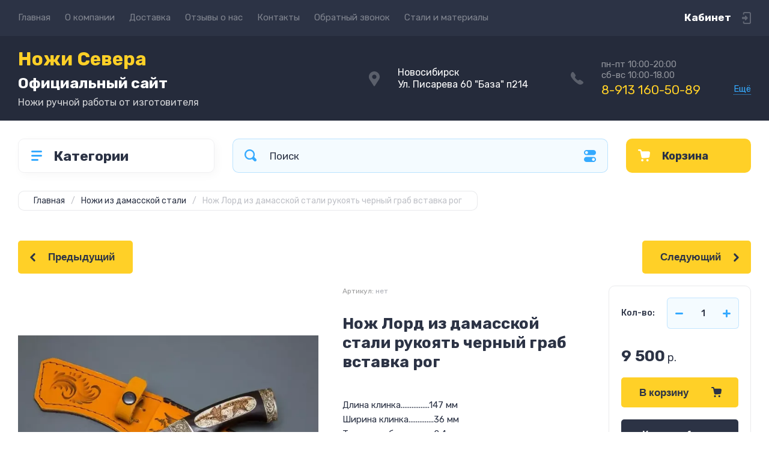

--- FILE ---
content_type: text/html; charset=utf-8
request_url: https://nozhi-severa.ru/magazin/product/nozh-lord-iz-damasskoj-stali-rukoyat-chernyj-grab-vstavka-rog
body_size: 32680
content:
<!doctype html>
<html lang="ru">

<head>
<meta charset="utf-8">
<meta name="robots" content="all">
<title>Нож Лорд из дамасской стали рукоять черный граб вставка рог</title>
<meta name="description" content="Нож Лорд из дамасской стали рукоять черный граб вставка рог">
<meta name="keywords" content="Нож Лорд из дамасской стали рукоять черный граб вставка рог">
<meta name="SKYPE_TOOLBAR" content="SKYPE_TOOLBAR_PARSER_COMPATIBLE">
<meta name="viewport" content="width=device-width, initial-scale=1.0, maximum-scale=1.0, user-scalable=no">
<meta name="format-detection" content="telephone=no">
<meta http-equiv="x-rim-auto-match" content="none">
<!-- JQuery -->
<script src="/g/libs/jquery/1.10.2/jquery.min.js" charset="utf-8"></script>
<!-- JQuery -->




	<style>
		.site-header{flex:none}.header-top{padding:0 30px}@media (max-width: 767px){.header-top{padding:0}}.header-top__inner_ht{max-width:1398px;width:100%;margin:0 auto;display:flex}@media (max-width: 767px){.header-top__inner_ht{-webkit-align-items:center;-moz-align-items:center;align-items:center}}.header-top__left_ht{width:calc(100% - 210px)}@media (max-width: 1023px){.header-top__left_ht{width:calc(100% - 60px)}}@media (max-width: 767px){.header-top__left_ht{display:none}}.header-top .mob-burger-btn{display:none;width:60px;height:60px;position:relative;cursor:pointer}@media (max-width: 767px){.header-top .mob-burger-btn{display:block}}.header-top .mob-burger-btn:before{position:absolute;content:'';top:20px;left:20px;width:20px;height:20px}@media (max-width: 1023px){.header-top__right_ht{margin-left:auto}}@media (max-width: 767px){.header-top__right_ht{display:flex;-webkit-align-items:center;-moz-align-items:center;align-items:center}}.header-top__login_btn_ht{font-weight:700;font-size:17px;padding:19px 33px 20px 10px;width:210px;text-align:right;position:relative;cursor:pointer}@media (max-width: 1023px){.header-top__login_btn_ht{padding:0;height:60px;font-size:0;width:60px}}@media (max-width: 767px){.header-top__login_btn_ht{width:40px}}.header-top__login_btn_ht:before{position:absolute;top:50%;margin-top:-10px;right:0;content:'';width:15px;height:20px}@media (max-width: 767px){.header-top__login_btn_ht:before{right:13px}}.top_menu{padding:0;margin:0;list-style:none;font-size:0;z-index:10}.top_menu li{position:relative}.top_menu>li{display:inline-block;vertical-align:middle}.top_menu>li:first-child>a{padding-left:0}.top_menu>li>a{display:block;padding:20px 12px;font-size:15px;text-decoration:none}.top_menu>li ul{display:none;padding:20px 30px;margin:2px 0 0 12px;list-style:none;font-size:0;position:absolute;top:100%;left:0;border-radius:0 10px 10px 10px;width:270px;z-index:130}.top_menu>li ul:before{position:absolute;content:'';top:-7px;left:0}.top_menu>li ul li{display:block}.top_menu>li ul li a{font-size:15px;text-decoration:none;display:block;padding:15px 0}.top_menu>li ul li ul{top:0;right:100%;border-radius:10px;left:auto}.top_menu>li ul li ul:before{display:none}.top_menu .flexMenu-popup{right:0;left:auto;border-radius:10px 0 10px 10px}.top_menu .flexMenu-popup:before{left:auto;right:0}.top_menu li.flexMenu-popup li ul{left:-100%}.top_menu>li ul.right_level{left:-100%;top:100%}.top_menu>li ul.right_level ul{left:-100%;top:100%}.top_menu li.flexMenu-viewMore>a{width:34px;font-size:0;height:20px;border-radius:5px;padding:0;margin-left:12px}.header-bottom{position:relative;padding:0 30px}@media (max-width: 767px){.header-bottom{padding:0 20px}}.header-bottom__inner_hb{max-width:1398px;width:100%;margin:0 auto;display:flex;-webkit-align-items:center;-moz-align-items:center;align-items:center;min-height:130px;-webkit-flex-wrap:wrap;-moz-flex-wrap:wrap;-ms-flex-wrap:wrap;flex-wrap:wrap}.header-bottom__logo_hb{-webkit-box-flex:1;-webkit-flex:1 0 1%;-moz-box-flex:1;-moz-flex:1 0 1%;-ms-flex:1 0 1%;flex:1 0 1%;padding:20px 20px 20px 0;font-size:0;display:flex;-webkit-align-items:center;-moz-align-items:center;align-items:center;-webkit-flex-wrap:wrap;-moz-flex-wrap:wrap;-ms-flex-wrap:wrap;flex-wrap:wrap}@media (max-width: 767px){.header-bottom__logo_hb{-webkit-box-flex:1;-webkit-flex:1 0 100%;-moz-box-flex:1;-moz-flex:1 0 100%;-ms-flex:1 0 100%;flex:1 0 100%;padding:19px 0 20px;-webkit-box-pack:center;-ms-flex-pack:center;-webkit-justify-content:center;-moz-justify-content:center;justify-content:center}}.header-bottom__logo_pic_hb{display:block;margin:10px 20px 10px 0}@media (max-width: 767px){.header-bottom__logo_pic_hb{margin:0 0 20px}}.header-bottom__logo_pic_hb img{max-width:100%;height:auto}@media (max-width: 767px){.header-bottom__name_desc_hb{text-align:center;width:100%}}.header-bottom__logo_name_hb{font-weight:700;font-size:31px;margin:0 39px 0 0;display:inline-block;vertical-align:middle;text-decoration:none}@media (max-width: 1260px){.header-bottom__logo_name_hb{margin:0 0 4px;font-size:29px}}@media (max-width: 767px){.header-bottom__logo_name_hb{margin:0 0 5px}}.header-bottom__desc_hb{display:inline-block;vertical-align:middle;font-size:20px;margin-top:5px}@media (max-width: 1260px){.header-bottom__desc_hb{margin:0;display:block;font-size:19px}}@media (max-width: 767px){.header-bottom__desc_hb{font-size:18px}}.header-bottom__contacts_hb{width:636px;display:flex;-webkit-align-items:center;-moz-align-items:center;align-items:center;-webkit-box-pack:justify;-ms-flex-pack:justify;-webkit-justify-content:space-between;-moz-justify-content:space-between;justify-content:space-between}@media (max-width: 1260px){.header-bottom__contacts_hb{width:575px}}@media (max-width: 1023px){.header-bottom__contacts_hb{width:50%;min-width:280px}}@media (max-width: 767px){.header-bottom__contacts_hb{display:none}}.header-bottom__addres_hb{width:290px;font-size:16px;padding:20px 10px 20px 48px}@media (max-width: 1260px){.header-bottom__addres_hb{padding-top:13px}}@media (max-width: 1023px){.header-bottom__addres_hb{display:none}}.header-bottom__cont_block_hb{width:280px;padding:20px 0 20px 51px;display:flex;-webkit-box-align:end;-ms-flex-align:end;-webkit-align-items:flex-end;-moz-align-items:flex-end;align-items:flex-end;-webkit-box-pack:justify;-ms-flex-pack:justify;-webkit-justify-content:space-between;-moz-justify-content:space-between;justify-content:space-between;margin-left:auto}@media (max-width: 1260px){.header-bottom__cont_block_hb{min-width:252px;width:auto;max-width:280px}}.header-bottom__work_time_hb{font-size:15px;padding-bottom:3px}.header-bottom__phone_hb div a{font-size:21px;text-decoration:none}@media (max-width: 1260px){.header-bottom__phone_hb div a{font-size:18px}}.header-bottom__phone_hb div a span{display:inline-block;vertical-align:top;margin-right:5px}.contacts-popap{position:relative;width:50px;padding:0 0 5px 10px;text-align:right}@media (max-width: 767px){.contacts-popap{width:40px;height:60px;padding:0}}.contacts-popap__btn_cp{text-align:right;padding:0;cursor:pointer;font-size:15px;display:inline-block;flex:none}@media (max-width: 767px){.contacts-popap__btn_cp{font-size:0;position:relative;width:40px;height:60px;display:block}}.contacts-popap__btn_cp:before{display:none;position:absolute;content:'';top:0;left:0;width:100%;height:100%}@media (max-width: 767px){.contacts-popap__btn_cp:before{display:block}}.contacts-popap__block_cp{position:absolute;top:100%;right:0;border-radius:10px 0 10px 10px;width:400px;padding:67px 50px 50px;margin:10px 0 0;text-align:left;opacity:0;visibility:hidden;z-index:101}@media (max-width: 639px){.contacts-popap__block_cp{position:fixed;top:0;left:0;width:100%;right:0;bottom:0;overflow:hidden;overflow-y:auto;max-width:100%;padding:60px 30px 40px;margin:0;border-radius:0;margin:0}}.contacts-popap__block_cp.opened{opacity:1;visibility:visible}.contacts-popap__block_cp:before{position:absolute;content:'';right:0;top:-11px}@media (max-width: 639px){.contacts-popap__block_cp:before{display:none}}.contacts-popap__title_cp{font-weight:700;font-size:30px;padding:0 0 10px}@media (max-width: 639px){.contacts-popap__title_cp{font-size:25px}}.contacts-popap__phones_cp{padding:0 0 0 46px;margin:30px 0}@media (max-width: 639px){.contacts-popap__phones_cp{margin:14px 0 30px}}.contacts-popap__phones_title_cp{font-weight:500;font-size:16px;padding-bottom:15px}.contacts-popap__phones_body_cp div a{font-weight:500;font-size:20px;text-decoration:none;display:block;margin-bottom:5px}@media (max-width: 639px){.contacts-popap__phones_body_cp div a{font-size:18px}}.contacts-popap__phones_body_cp div a span{display:inline-block;vertical-align:top;margin-right:5px}.contacts-popap__addr_cp{padding:0 0 0 46px;margin:30px 0}.contacts-popap__addr_title_cp{font-weight:500;font-size:16px;padding-bottom:15px}.contacts-popap__addr_body_cp{font-size:17px}@media (max-width: 639px){.contacts-popap__addr_body_cp{font-size:15px}}.contacts-popap__work_cp{padding:0 0 0 46px;margin:30px 0}.contacts-popap__work_title_cp{font-weight:500;font-size:16px;padding-bottom:15px}.contacts-popap__work_body_cp{font-size:17px}@media (max-width: 639px){.contacts-popap__work_body_cp{font-size:15px}}.contacts-popap__social_cp{font-size:0;margin-left:-11px}.contacts-popap__social_cp a{position:relative;vertical-align:top;display:inline-block;text-decoration:none;width:22px;height:22px;margin:0 11px 2px}.contacts-popap__social_cp a:hover .ic1{opacity:0}.contacts-popap__social_cp a:hover .ic2{opacity:1}.contacts-popap__social_cp a .icon{display:flex;-webkit-align-items:center;-moz-align-items:center;align-items:center;-webkit-box-pack:center;-ms-flex-pack:center;-webkit-justify-content:center;-moz-justify-content:center;justify-content:center;position:absolute;top:0;left:0;width:100%;height:100%;overflow:hidden}.contacts-popap__social_cp a .icon img{max-width:100%;height:auto}.contacts-popap__social_cp a .ic2{opacity:0}.site-container{-webkit-box-flex:1;-webkit-flex:1 0 auto;-moz-box-flex:1;-moz-flex:1 0 auto;-ms-flex:1 0 auto;flex:1 0 auto;padding:30px 30px 40px}@media (max-width: 1260px){.site-container{padding-bottom:30px}}@media (max-width: 1023px){.site-container{padding:20px 30px 29px}}@media (max-width: 767px){.site-container{padding:20px 20px 0}}.site-container__inner_sc{max-width:1398px;width:100%;margin:0 auto;display:flex;-webkit-flex-wrap:wrap;-moz-flex-wrap:wrap;-ms-flex-wrap:wrap;flex-wrap:wrap}.site-container.site-container-product{padding-bottom:159px}@media (max-width: 1260px){.site-container.site-container-product{padding-bottom:91px}}@media (max-width: 1023px){.site-container.site-container-product{padding-bottom:87px}}@media (max-width: 767px){.site-container.site-container-product{padding-bottom:74px}}.container-left{width:327px;margin-right:30px}@media (max-width: 1260px){.container-left{-webkit-box-ordinal-group:3;-moz-box-ordinal-group:3;-webkit-order:2;-moz-order:2;-ms-flex-order:2;order:2;width:calc(100% + 30px);margin:0 -15px;display:flex;-webkit-flex-wrap:wrap;-moz-flex-wrap:wrap;-ms-flex-wrap:wrap;flex-wrap:wrap;-webkit-box-align:start;-ms-flex-align:start;-webkit-align-items:flex-start;-moz-align-items:flex-start;align-items:flex-start}}@media (max-width: 1023px){.container-left{width:100%;margin:0}}@media (max-width: 1260px){.container-left.container-left-folder{display:none}}.container-right{width:100%;position:relative;padding-top:87px}.container-right.container-right-main{width:calc(100% - 357px)}@media (max-width: 1260px){.container-right.container-right-main{width:100%}}@media (max-width: 1023px){.container-right{padding-top:77px}}@media (max-width: 639px){.container-right{padding-top:97px}}.site-main{padding:0 0 60px}@media (max-width: 767px){.site-main{padding:0 0 50px}}.cat-menu-wrap{border-radius:10px;padding:28px 30px 30px;margin:0 0 30px}@media (max-width: 1260px){.cat-menu-wrap{display:none}}.cat-menu-title{font-weight:700;font-size:23px;padding:0 0 20px 38px;position:relative}.cat-menu-title:before{position:absolute;content:'';top:3px;left:-2px;width:20px;height:20px}.cat_menu{margin:0;padding:11px 0 0;list-style:none}.cat_menu>li{display:block}.cat_menu>li.sublevel>a:before{opacity:1}.cat_menu>li>a{display:block;text-decoration:none;font-size:17px;padding:15px 0;position:relative}.cat_menu>li>a:before{position:absolute;content:'';top:50%;margin-top:-6px;right:0;width:8px;height:12px;opacity:0}.cat_menu>li ul{position:absolute;border-radius:0 10px 10px 10px;padding:30px 30px 40px;margin:0 0 0 30px;z-index:100;list-style:none;width:327px;display:none}.cat_menu>li ul li{display:block}.cat_menu>li ul li.sublevel>a:before{opacity:1}.cat_menu>li ul li a{display:block;text-decoration:none;font-size:17px;padding:16px 0;position:relative}.cat_menu>li ul li a:before{position:absolute;content:'';top:50%;margin-top:-6px;right:0;width:8px;height:12px;opacity:0}.cat_menu li.parentItem a{font-weight:500;font-size:21px;padding:0 0 25px}.cat-menu-wrap .cat_menu>li:nth-child(n+8){display:none}.cat-menu-wrap .fold-more-button{font-weight:400;cursor:pointer;font-size:14px;display:inline-block;padding:9px 50px 9px 20px;margin-top:38px;border-radius:5px}.cat-menu-wrap .fold-more-button.active{padding:9px 20px}.search-panel{position:absolute;top:0;left:0;right:0;z-index:100;height:57px}@media (min-width: 1261px){.search-panel{left:357px}.search-panel.search-panel-main-pages{left:0}.search-panel.search-panel-folder{left:0}}.search-panel.fix{position:fixed;top:0;left:0;right:0;padding:10px 30px;z-index:120;height:77px}@media (max-width: 767px){.search-panel.fix{position:absolute;padding:0}}.search-panel.fix .search-panel__inner_sp{max-width:1398px;width:100%;margin:0 auto}@media (min-width: 1261px){.search-panel.fix .fix-burger-btn{display:block}}.search-panel__inner_sp{display:flex;align-items:center}.search-panel .search-block{-webkit-box-flex:1;-webkit-flex:1 0 1%;-moz-box-flex:1;-moz-flex:1 0 1%;-ms-flex:1 0 1%;flex:1 0 1%;display:flex;border-radius:10px;margin-right:30px}@media (max-width: 1023px){.search-panel .search-block{margin-right:20px}}@media (max-width: 767px){.search-panel .search-block{margin:0}}.search-panel .site-search{width:calc(100% - 60px);height:57px;display:flex}.search-panel .site-search__text_ss{-webkit-box-flex:1;-webkit-flex:1 0 1%;-moz-box-flex:1;-moz-flex:1 0 1%;-ms-flex:1 0 1%;flex:1 0 1%;-webkit-box-ordinal-group:3;-moz-box-ordinal-group:3;-webkit-order:2;-moz-order:2;-ms-flex-order:2;order:2;font-size:17px;outline:none}@media (max-width: 767px){.search-panel .site-search__text_ss{width:calc(100% - 60px);flex:none}}.search-panel .site-search__btn_ss{height:100%;width:60px;font-size:0;outline:none}.search-panel .search-param-btn{height:57px;width:60px;border-radius:10px;position:relative;cursor:pointer}.search-panel .search-param-btn:before{position:absolute;content:'';width:100%;height:100%;top:0;left:0}.search-panel #shop2-cart-preview{width:0;height:0;opacity:0;visibility:hidden;font-size:0}.panel-cat-menu{position:absolute;margin-right:30px;width:327px;z-index:112;top:0;left:0}.panel-cat-menu.active .panel-cat-menu__btn{border-radius:10px 10px 0 0}.panel-cat-menu.active .cat_menu{display:block}.panel-cat-menu.panel-cat-folder{left:-357px}.panel-cat-menu.panel-cat-main{display:none}@media (max-width: 1260px){.panel-cat-menu{display:none}}.panel-cat-menu__btn{padding:13.5px 15px 13.5px 58px;border-radius:10px}.panel-cat-menu__btn:before{top:17px;left:20px}.panel-cat-menu .cat_menu{position:absolute;top:100%;left:0;right:0;padding:30px;border-radius:0 0 10px 10px;display:none}.main-slider{position:relative;font-size:0;border-radius:10px;overflow:hidden;margin-bottom:30px;max-height:686px;overflow:hidden}@media (max-width: 1023px){.main-slider{margin-bottom:20px}}@media (max-width: 767px){.main-slider{margin:0 -20px 20px;border-radius:0}}.main-slider__item_in_ms{display:block;position:relative;height:550px}@media (max-width: 1023px){.main-slider__item_in_ms{height:382px}}@media (max-width: 767px){.main-slider__item_in_ms{height:282px}}.main-slider__item_link_ms{position:absolute;top:0;left:0;right:0;bottom:0;display:block;z-index:1}.main-slider__image_ms{position:absolute;top:0;left:0;right:0;bottom:0;display:block}.main-slider__image_ms.top_dark:before{position:absolute;content:'';top:0;left:0;width:100%;height:100%}.main-slider__image_ms img{max-width:none;width:100%;height:100%;-o-object-fit:cover;object-fit:cover;-o-object-position:50% 50%;object-position:50% 50%}.main-slider__info_ms{position:relative;display:flex;-webkit-box-direction:normal;-webkit-box-orient:vertical;-moz-box-direction:normal;-moz-box-orient:vertical;-webkit-flex-direction:column;-moz-flex-direction:column;-ms-flex-direction:column;flex-direction:column;-webkit-box-align:start;-ms-flex-align:start;-webkit-align-items:flex-start;-moz-align-items:flex-start;align-items:flex-start;-webkit-box-pack:justify;-ms-flex-pack:justify;-webkit-justify-content:space-between;-moz-justify-content:space-between;justify-content:space-between}.main-slider__flag_ms{border-radius:5px;font-weight:500;font-size:15px;padding:6px 20px;display:block}@media (max-width: 767px){.main-slider__flag_ms{font-size:13px;padding:4.5px 15px}}.main-slider__text_ms{display:block}.main-slider__title_ms{font-weight:500;font-size:48px;padding-bottom:14px;display:block}@media (max-width: 1023px){.main-slider__title_ms{padding-bottom:10px;font-size:38px}}@media (max-width: 767px){.main-slider__title_ms{font-size:26px}}.main-slider__desc_ms{font-size:21px;display:block;margin-bottom:10px}@media (max-width: 1023px){.main-slider__desc_ms{font-size:16px;margin-bottom:0}}@media (max-width: 767px){.main-slider__desc_ms{font-size:14px}}.main-slider__price_wrap_ms{display:block}.main-slider__old_price_ms{font-size:16px;padding-bottom:14px;display:block}@media (max-width: 767px){.main-slider__old_price_ms{font-size:15px}}.main-slider__old_price_ms span{font-weight:400}.main-slider__old_price_ms .old_price_title{display:inline-block;margin-right:3px}.main-slider__old_price_ms .old_price_cur{display:inline-block;margin-left:3px}.main-slider__price_ms{border-radius:5px;font-weight:700;font-size:24px;display:inline-block;padding:10px 60px 10px 20px;position:relative;min-width:220px}.main-slider__price_ms span{font-weight:400;font-size:18px;display:inline-block;margin-left:3px}@media (max-width: 767px){.main-slider__price_ms{font-size:19px;padding:8.5px 20px;min-width:172px}.main-slider__price_ms span{font-weight:16px}}.main-slider__price_ms:before{position:absolute;content:'';top:50%;margin-top:-10px;right:60px;width:1px;height:20px}.main-slider .slider-counter{position:absolute;bottom:60px;right:60px;font-size:0;border-radius:5px;display:flex;-webkit-align-items:center;-moz-align-items:center;align-items:center;overflow:hidden;height:50px}@media (max-width: 1023px){.main-slider .slider-counter{bottom:40px;right:40px}}@media (max-width: 767px){.main-slider .slider-counter{display:none}}.main-slider .slider-counter .count_num{font-weight:700;font-size:15px;width:30px;padding:1px 3px;text-align:center;margin-right:-1px}.main-slider .slider-counter .count_all{font-weight:300;font-size:15px;width:30px;padding:1px 3px;text-align:center}.main-slider__small-slider{position:absolute;top:60px;left:60px;bottom:61px;right:250px}@media (max-width: 1023px){.main-slider__small-slider{top:40px;left:40px;bottom:40px;right:210px}}@media (max-width: 767px){.main-slider__small-slider{top:20px;left:20px;bottom:20px;right:20px}}.main-slider__info_ms{height:429px}@media (max-width: 1023px){.main-slider__info_ms{height:302px}}@media (max-width: 767px){.main-slider__info_ms{height:242px}}
	</style>




<!-- Common js -->
	<link rel="stylesheet" href="/g/css/styles_articles_tpl.css">

            <!-- 46b9544ffa2e5e73c3c971fe2ede35a5 -->
            <script src='/shared/s3/js/lang/ru.js'></script>
            <script src='/shared/s3/js/common.min.js'></script>
        <link rel='stylesheet' type='text/css' href='/shared/s3/css/calendar.css' /><link rel='stylesheet' type='text/css' href='/shared/highslide-4.1.13/highslide.min.css'/>
<script type='text/javascript' src='/shared/highslide-4.1.13/highslide-full.packed.js'></script>
<script type='text/javascript'>
hs.graphicsDir = '/shared/highslide-4.1.13/graphics/';
hs.outlineType = null;
hs.showCredits = false;
hs.lang={cssDirection:'ltr',loadingText:'Загрузка...',loadingTitle:'Кликните чтобы отменить',focusTitle:'Нажмите чтобы перенести вперёд',fullExpandTitle:'Увеличить',fullExpandText:'Полноэкранный',previousText:'Предыдущий',previousTitle:'Назад (стрелка влево)',nextText:'Далее',nextTitle:'Далее (стрелка вправо)',moveTitle:'Передвинуть',moveText:'Передвинуть',closeText:'Закрыть',closeTitle:'Закрыть (Esc)',resizeTitle:'Восстановить размер',playText:'Слайд-шоу',playTitle:'Слайд-шоу (пробел)',pauseText:'Пауза',pauseTitle:'Приостановить слайд-шоу (пробел)',number:'Изображение %1/%2',restoreTitle:'Нажмите чтобы посмотреть картинку, используйте мышь для перетаскивания. Используйте клавиши вперёд и назад'};</script>
<link rel="icon" href="/favicon.png" type="image/png">

<!--s3_require-->
<link rel="stylesheet" href="/g/basestyle/1.0.1/user/user.css" type="text/css"/>
<link rel="stylesheet" href="/g/basestyle/1.0.1/user/user.blue.css" type="text/css"/>
<script type="text/javascript" src="/g/basestyle/1.0.1/user/user.js" async></script>
<!--/s3_require-->
<!-- Common js -->

<!-- Shop init -->
			
		
		
		
			<link rel="stylesheet" type="text/css" href="/g/shop2v2/default/css/theme.less.css">		
			<script type="text/javascript" src="/g/shop2v2/default/js/shop2v2-plugins.js"></script>
		
			<script type="text/javascript" src="/g/shop2v2/default/js/shop2.2.min.js"></script>
		
	<script type="text/javascript">shop2.init({"productRefs": [],"apiHash": {"getPromoProducts":"aa9b67c36517fc32365fa0211314cacb","getSearchMatches":"f1e4add6e4118a04a7cd13ba98b294a4","getFolderCustomFields":"a6573498fefd05f0be51563c88711104","getProductListItem":"2298029569dae470904fb4fac0a2a2c9","cartAddItem":"44af7108b150acc78c08a5a1ad0751c9","cartRemoveItem":"fc43da528d068e648d9dc005f50e8c62","cartUpdate":"8003fceef20e18a4e6e08ad1fecd7422","cartRemoveCoupon":"b46046c8ac71060c1a14d8f83c797b18","cartAddCoupon":"c40040ac9fabddb2d70e254d96da3b47","deliveryCalc":"70c49ff2b0a2ef00f39ccaf92c836ec5","printOrder":"154cfcad374b6bbd0c0a43bae57dfaa0","cancelOrder":"68d074c9fc1679d8b40a480555753cd6","cancelOrderNotify":"bb5b76cb1775bcf7d908819ce241838f","repeatOrder":"d5044645b51bc4be6e79dd12b939bba8","paymentMethods":"038b55ef9e356795507aae596242d1f5","compare":"33d2854a4504444cff76b45b4d249c02"},"hash": null,"verId": 2779381,"mode": "product","step": "","uri": "/magazin","IMAGES_DIR": "/d/","my": {"show_sections":false,"buy_alias":"\u0412 \u043a\u043e\u0440\u0437\u0438\u043d\u0443","buy_mod":true,"buy_kind":true,"on_shop2_btn":true,"gr_auth_placeholder":true,"gr_show_collcetions_amount":true,"gr_kinds_slider":true,"gr_cart_titles":true,"gr_filter_range_slider":true,"gr_search_range_slider":true,"gr_add_to_compare_text":"\u0421\u0440\u0430\u0432\u043d\u0438\u0442\u044c","search_form_btn":"\u041d\u0430\u0439\u0442\u0438","gr_login_placeholered":true,"gr_unwrap_login_btns":true,"gr_filter_remodal_res":"1260","gr_sorting_no_filter":true,"gr_filter_remodal":true,"gr_filter_placeholders":true,"gr_only_filter_result":true,"gr_result_wrap":true,"gr_filter_reset_text":"\u0421\u0431\u0440\u043e\u0441\u0438\u0442\u044c","gr_view_class":" view_opened view-1","gr_filter_sorting_by":"\u0421\u043e\u0440\u0442\u0438\u0440\u043e\u0432\u0430\u0442\u044c \u043f\u043e","gr_by_price_desc":"\u0421\u0430\u043c\u044b\u0435 \u0434\u043e\u0440\u043e\u0433\u0438\u0435","gr_by_price_asc":"\u0421\u0430\u043c\u044b\u0435 \u0434\u0435\u0448\u0435\u0432\u044b\u0435","gr_by_name_desc":"\u041d\u0430\u0437\u0432\u0430\u043d\u0438\u0435 \u043e\u0442 \u0410","gr_by_name_asc":"\u041d\u0430\u0437\u0432\u0430\u043d\u0438\u0435 \u043e\u0442 \u042f","gr_vendor_in_thumbs":true,"gr_show_options_text":"\u0412\u0441\u0435 \u043f\u0430\u0440\u0430\u043c\u0435\u0442\u0440\u044b","gr_show_titles":true,"gr_hide_list_params":true,"gr_hide_list_buy":true,"gr_pagelist_only_icons":true,"gr_h1_in_column":true,"gr_options_more_btn":"\u0412\u0441\u0435 \u043f\u0430\u0440\u0430\u043c\u0435\u0442\u0440\u044b","gr_pluso_title":"\u041f\u043e\u0434\u0435\u043b\u0438\u0442\u044c\u0441\u044f:","gr_product_one_click":"\u041a\u0443\u043f\u0438\u0442\u044c \u0432 1 \u043a\u043b\u0438\u043a","gr_rev_counter_parentheses_hide":true,"gr_cart_auth_remodal":true,"gr_cart_show_options_text":"\u0412\u0441\u0435 \u043f\u0430\u0440\u0430\u043c\u0435\u0442\u0440\u044b","gr_cart_total_title":"\u0420\u0430\u0441\u0447\u0435\u0442","gr_cart_reg_placeholder":true,"gr_cart_preview_version":"2.2.110.2-power-tools-shop-cart-preview","gr_hide_no_amount_rating":true,"gr_search_form_title":"\u0420\u0430\u0441\u0448\u0438\u0440\u0435\u043d\u043d\u044b\u0439 \u043f\u043e\u0438\u0441\u043a","gr_cart_preview_sum":"\u041d\u0430 \u0441\u0443\u043c\u043c\u0443:","gr_filter_select_btn":"\u0435\u0449\u0435","gr_compare_class":" ","gr_main_blocks_version":"global:shop2.2.110-power-tools-shop-main-blocks.tpl","gr_collections_item":"global:shop2.2.110-power-tools-shop-product-item-collections.tpl","gr_collections_blocks":"global:shop2.2.110-power-tools-shop-product-item-collections-blocks.tpl","gr_cart_page_version":"global:shop2.2.110-power-tools-shop-additional-cart.tpl","gr_product_item_desc":"global:shop2.2.110-power-tools-shop-product-item-desc.tpl","gr_product_template_name":"shop2.2.110-power-tools-shop-product-list-thumbs.tpl","gr_product_page_version":"global:shop2.2.110-power-tools-shop-additional-product.tpl","gr_image_lazy_load":true,"gr_pagelist_lazy_load":true,"lazy_load_subpages":true,"gr_fast_cart_product":true,"gr_product_quick_view":true,"gr_buy_btn_data_url":true,"gr_shop2_msg":true,"gr_shop2_msg_style":true,"gr_additional_work_btn":true},"shop2_cart_order_payments": 1,"cf_margin_price_enabled": 0,"maps_yandex_key":"","maps_google_key":""});shop2.facets.enabled = true;</script>
<style type="text/css">.product-item-thumb {width: 440px;}.product-item-thumb .product-image, .product-item-simple .product-image {height: 440px;width: 440px;}.product-item-thumb .product-amount .amount-title {width: 344px;}.product-item-thumb .product-price {width: 390px;}.shop2-product .product-side-l {width: 200px;}.shop2-product .product-image {height: 190px;width: 200px;}.shop2-product .product-thumbnails li {width: 56px;height: 56px;}</style>
<!-- Shop init -->

<!-- Theme styles -->
	
		    <link rel="stylesheet" href="/g/templates/shop2/2.110.2/power-tools-shop/themes/theme0/theme.scss.css">
	

<!-- Theme styles -->



<link rel="stylesheet" href="/g/templates/shop2/2.110.2/power-tools-shop/css/global_styles.css">



</head><link rel="stylesheet" href="/t/v2345/images/css/site.addons.less.css">
<link rel="stylesheet" href="/t/v2345/images/site.addons.css">
<body class="site shop2_msg_style">
	<div class="site__wrapper">

		<div class="burger-block">
			<div class="burger-block__panel_bb">
				<button class="close_btn">
		            <span>Закрыть</span>
		        </button>

		        <div class="burger-block__panel_in_bb">
		        	<div class="burger-block__title_bb">Категории</div>
		        	<nav class="burger-block__body_bb"></nav>
		        	<nav class="burger-block__menu_body_bb"></nav>
		        </div>
			</div>
		</div>
		
		
		<header class="site-header">

			<div class="header-top">
				<div class="header-top__inner_ht">

					<div class="mob-burger-btn">&nbsp;</div>
					<div class="header-top__left_ht">											
						<nav class="header-top__menu_ht">
							<ul class="top_menu">
			                  			                      			                      			                          <li class="has active opened"><a href="/">Главная</a>
			                      			                      			                  			                      			                          			                                  </li>
			                              			                          			                      			                      			                          <li class="has"><a href="/o-kompanii">О компании</a>
			                      			                      			                  			                      			                          			                                  <ul>
			                              			                      			                      			                          <li class=""><a href="/napishite-nam">Напишите нам</a>
			                      			                      			                  			                      			                          			                                  </li>
			                              			                          			                      			                      			                          <li class=""><a href="/poleznye-stati">Полезные статьи</a>
			                      			                      			                  			                      			                          			                                  </li>
			                              			                                      </ul>
			                                  </li>
			                              			                          			                      			                      			                          <li class=""><a href="/dostavka">Доставка</a>
			                      			                      			                  			                      			                          			                                  </li>
			                              			                          			                      			                      			                          <li class=""><a href="/otzyvy-o-nas">Отзывы о нас</a>
			                      			                      			                  			                      			                          			                                  </li>
			                              			                          			                      			                      			                          <li class=""><a href="/kontakty">Контакты</a>
			                      			                      			                  			                      			                          			                                  </li>
			                              			                          			                      			                      			                          <li class=""><a href="/obratnyj-zvonok">Обратный звонок</a>
			                      			                      			                  			                      			                          			                                  </li>
			                              			                          			                      			                      			                          <li class=""><a href="/stali-i-materialy">Стали и материалы</a>
			                      			                      			                  			                  </li>
			              </ul>
						</nav>
					</div>
					
					<div class="header-top__right_ht">
						<div class="header-top__login_btn_ht" data-remodal-target="login_popap">Кабинет</div>
					</div>
				</div>
			</div>

			<div class="header-bottom">
				<div class="header-bottom__inner_hb">
					
					<div class="header-bottom__logo_hb">
												
												<div class="header-bottom__name_desc_hb">
																						<a href="https://nozhi-severa.ru" class="header-bottom__logo_name_hb">Ножи Севера<br />
<span style="font-size:25px;">Официальный сайт</span></a>
																												<div class="header-bottom__desc_hb">Ножи ручной работы от изготовителя</div>
													</div>
											</div>

					<div class="header-bottom__contacts_hb">
												<div class="header-bottom__addres_hb">
							Новосибирск <br />
Ул. Писарева 60 &quot;База&quot; п214
						</div>
												
												<div class="header-bottom__cont_block_hb">
							<div class="header-bottom__phones_block_hb">
																<div class="header-bottom__work_time_hb">пн-пт 10:00-20:00<br />
сб-вс 10:00-18.00</div>
																								<div class="header-bottom__phone_hb">
																											<div><a href="tel:8-913 160-50-89"><span>8-913 160-50-89</span></a></div>	
																																												</div>
															</div>
							<div class="contacts-popap">
								<div class="contacts-popap__btn_cp">Ещё</div>
								<div class="contacts-popap__block_cp">
									<button class="close_btn">
							            <span>Закрыть</span>
							        </button>	
																        <div class="contacts-popap__title_cp">Новосибирск</div>
							        
																        <div class="contacts-popap__phones_cp">
							        								        	<div class="contacts-popap__phones_title_cp">Новосибирск Ул. Писарева 60</div>
							        								        	<div class="contacts-popap__phones_body_cp">
							        									        		<div><a href="tel:8-913 160-50-89"><span>8-913 160-50-89</span></a></div>
							        									        		<div><a href="tel:8-905-977-7982"><span>8-905-977-7982</span></a></div>
							        									        	</div>
							        </div>
							        									
																        <div class="contacts-popap__addr_cp">
							        								        	<div class="contacts-popap__addr_body_cp">
							        		Новосибирск <br />
Ул. Писарева 60 &quot;База&quot; п214
							        	</div>
							        </div>
							        																        <div class="contacts-popap__work_cp">
							        								        	<div class="contacts-popap__work_title_cp">Время работы</div>
							        								        	<div class="contacts-popap__work_body_cp">
							        		пн-пт 10:00-20:00<br />
сб-вс 10:00-18.00
							        	</div>
							        </div>
							        																	</div>
							</div>
						</div>
												
					</div>
				</div>
			</div>

		</header> <!-- .site-header -->


		<div class="site-container site-container-product">

			<div class="site-container__inner_sc">
				
								
				
				
				<div class="container-right">
					
					
					
					

					<nav class="panel-cat-menu ">
						<div class="panel-cat-menu__btn cat-menu-title">Категории</div>

						<ul class="cat_menu">
													         						         						         						         						    						         						              						              						                   <li class="firstlevel"><a href="/magazin/folder/nozhi-iz-damasskoj-stali"><span>Ножи из дамасской стали</span></a>
						              						         						         						         						         						    						         						              						                   						                        </li>
						                        						                   						              						              						                   <li class="firstlevel"><a href="/magazin/folder/nozhi-iz-poroshkovoj-stali"><span>Ножи из стали 95х18</span></a>
						              						         						         						         						         						    						         						              						                   						                        </li>
						                        						                   						              						              						                   <li class="firstlevel"><a href="/magazin/folder/nozhi-iz-stali-x12mf"><span>Ножи из стали Х12МФ</span></a>
						              						         						         						         						         						    						         						              						                   						                        </li>
						                        						                   						              						              						                   <li class="firstlevel"><a href="/magazin/folder/nozhi-iz-stali-elmax"><span>Ножи из стали ELMAX</span></a>
						              						         						         						         						         						    						         						              						                   						                        </li>
						                        						                   						              						              						                   <li class="firstlevel"><a href="/magazin/folder/nozhi-iz-stali-m390"><span>Ножи из стали M390</span></a>
						              						         						         						         						         						    						         						              						                   						                        </li>
						                        						                   						              						              						                   <li class="firstlevel"><a href="/magazin/folder/nozhi-iz-poroshkovoj-stali-m398"><span>Ножи из стали М398</span></a>
						              						         						         						         						         						    						         						              						                   						                        </li>
						                        						                   						              						              						                   <li class="firstlevel"><a href="/magazin/folder/nozhi-iz-poroshkovoj-stali-s390"><span>Ножи из стали S390</span></a>
						              						         						         						         						         						    						         						              						                   						                        </li>
						                        						                   						              						              						                   <li class="firstlevel"><a href="/magazin/folder/nozhi-iz-stali-9hs"><span>Ножи из стали 9ХС</span></a>
						              						         						         						         						         						    						         						              						                   						                        </li>
						                        						                   						              						              						                   <li class="firstlevel"><a href="/magazin/folder/nozhi-iz-stali-n690"><span>Ножи из стали N690</span></a>
						              						         						         						         						         						    						         						              						                   						                        </li>
						                        						                   						              						              						                   <li class="firstlevel"><a href="/magazin/folder/nozhi-iz-stali-d2"><span>Ножи из стали D2</span></a>
						              						         						         						         						         						    						         						              						                   						                        </li>
						                        						                   						              						              						                   <li class="firstlevel"><a href="/magazin/folder/nozhi-iz-stali-bystrorez-r18"><span>Ножи из стали быстрорез Р18</span></a>
						              						         						         						         						         						    						         						              						                   						                        </li>
						                        						                   						              						              						                   <li class="firstlevel"><a href="/magazin/folder/nozhi-iz-stali-65h13"><span>Ножи из стали 65х13</span></a>
						              						         						         						         						         						    						         						              						                   						                        </li>
						                        						                   						              						              						                   <li class="firstlevel"><a href="/magazin/folder/legendarnye-finka-nkvd"><span>Легендарные ножи НКВД</span></a>
						              						         						         						         						         						    						         						              						                   						                        </li>
						                        						                   						              						              						                   <li class="firstlevel"><a href="/magazin/folder/yakutskie-nozhi-1"><span>Ножи народов севера</span></a>
						              						         						         						         						         						    						         						              						                   						                        </li>
						                        						                   						              						              						                   <li class="firstlevel"><a href="/magazin/folder/plastunskie-nozhi-1"><span>Пластунские ножи</span></a>
						              						         						         						         						         						    						         						              						                   						                        </li>
						                        						                   						              						              						                   <li class="firstlevel"><a href="/magazin/folder/nozhi-tanto"><span>Танто</span></a>
						              						         						         						         						         						    						         						              						                   						                        </li>
						                        						                   						              						              						                   <li class="firstlevel"><a href="/magazin/folder/armejskie-nozhi-1"><span>Специальные ножи</span></a>
						              						         						         						         						         						    						         						              						                   						                        </li>
						                        						                   						              						              						                   <li class="firstlevel sublevel "><a class="hasArrow" href="/magazin/folder/skladnye-nozhi"><span>Складные ножи</span></a>
						              						         						         						         						         						    						         						              						                   						                        <ul>
						                            <li class="parentItem"><a href="/magazin/folder/skladnye-nozhi"><span>Складные ножи</span></a></li>
						                    							              						              						                   <li class=""><a href="/magazin/folder/shvejcarskie-nozhi-victorinox"><span>Швейцарские ножи Victorinox</span></a>
						              						         						         						         						         						    						         						              						                   						                        </li>
						                        						                   						              						              						                   <li class=""><a href="/magazin/folder/skladnye-nozhi-boker"><span>Складные ножи Boker</span></a>
						              						         						         						         						         						    						         						              						                   						                        </li>
						                        						                   						              						              						                   <li class=""><a href="/magazin/folder/skladnye-nozhi-cjrb"><span>Складные ножи CJRB</span></a>
						              						         						         						         						         						    						         						              						                   						                        </li>
						                        						                   						              						              						                   <li class=""><a href="/magazin/folder/skladnye-nozhi-kershaw"><span>Складные ножи Kershaw</span></a>
						              						         						         						         						         						    						         						              						                   						                        </li>
						                        						                   						              						              						                   <li class=""><a href="/magazin/folder/skladnye-nozhi-kizlyar-suprim"><span>Складные ножи  Кизляр Суприм</span></a>
						              						         						         						         						         						    						         						              						                   						                        </li>
						                        						                   						              						              						                   <li class=""><a href="/magazin/folder/skladnye-nozhi-cold-steel"><span>Складные ножи COLD STEEL</span></a>
						              						         						         						         						         						    						         						              						                   						                        </li>
						                        						                   						              						              						                   <li class=""><a href="/magazin/folder/skladnye-nozhi-masterskoj-semina"><span>Складные ножи Мастерской Семина</span></a>
						              						         						         						         						         						    						         						              						                   						                        </li>
						                        						                   						              						              						                   <li class=""><a href="/magazin/folder/skladnye-nozhi-ontario"><span>Складные ножи Ontario</span></a>
						              						         						         						         						         						    						         						              						                   						                        </li>
						                        						                   						              						              						                   <li class=""><a href="/magazin/folder/skladnye-nozhi-sog"><span>Складные ножи SOG</span></a>
						              						         						         						         						         						    						         						              						                   						                        </li>
						                        						                   						              						              						                   <li class=""><a href="/magazin/folder/skladnye-nozhi-bestech"><span>Складные ножи BESTECH</span></a>
						              						         						         						         						         						    						         						              						                   						                        </li>
						                        						                   						              						              						                   <li class=""><a href="/magazin/folder/skladnye-nozhi-artisan-cutlery"><span>Складные ножи Artisan Cutlery</span></a>
						              						         						         						         						         						    						         						              						                   						                        </li>
						                        						                   						              						              						                   <li class=""><a href="/magazin/folder/skladnye-nozhi-crkt"><span>Складные ножи CRKT</span></a>
						              						         						         						         						         						    						         						              						                   						                        </li>
						                        						                   						              						              						                   <li class=""><a href="/magazin/folder/skladnye-nozhi-zero-tolerance"><span>Складные ножи Zero Tolerance</span></a>
						              						         						         						         						         						    						         						              						                   						                        </li>
						                        						                   						              						              						                   <li class=""><a href="/magazin/folder/nozhi-qsp"><span>Складные ножи QSP</span></a>
						              						         						         						         						         						    						         						              						                   						                        </li>
						                        						                   						              						              						                   <li class=""><a href="/folder/244284107"><span>Складные ножи DAGGERR</span></a>
						              						         						         						         						         						    						         						              						                   						                        </li>
						                        						                   						              						              						                   <li class=""><a href="/folder/288977907"><span>Складные ножи Black Fox</span></a>
						              						         						         						         						         						    						         						              						                   						                        </li>
						                        						                   						              						              						                   <li class=""><a href="/folder/skladnye-nozhi"><span>Складные ножи Benchmade</span></a>
						              						         						         						         						         						    						         						              						                   						                        </li>
						                        						                   						              						              						                   <li class=""><a href="/folder/skladnye-nozhi-buck"><span>Складные ножи BUCK</span></a>
						              						         						         						         						         						    						         						              						                   						                        </li>
						                        						                   						              						              						                   <li class=""><a href="/magazin/folder/skladnye-nozhi-spayderco"><span>Складные ножи Spayderco</span></a>
						              						         						         						         						         						    						         						              						                   						                        </li>
						                        						                   						              						              						                   <li class=""><a href="/magazin/folder/skladnye-nozhi-steelclaw-reptilian"><span>Складные ножи Steelclaw / Reptilian</span></a>
						              						         						         						         						         						    						         						              						                   						                        </li>
						                        						                   						              						              						                   <li class=""><a href="/magazin/folder/tdk-kizlyar"><span>Складные ножи ТДК Кизляр</span></a>
						              						         						         						         						         						    						         						              						                   						                        </li>
						                        						                   						              						              						                   <li class=""><a href="/magazin/folder/skladnye-nozhi-ruike"><span>Складные ножи Ruike</span></a>
						              						         						         						         						         						    						         						              						                   						                        </li>
						                        						                   						              						              						                   <li class=""><a href="/magazin/folder/skladnye-nozhi-opinel"><span>Складные ножи OPINEL</span></a>
						              						         						         						         						         						    						         						              						                   						                        </li>
						                        						                   						              						              						                   <li class=""><a href="/magazin/folder/skladnye-nozhi-hellcat"><span>Складные ножи HELLCAT</span></a>
						              						         						         						         						         						    						         						              						                   						                        </li>
						                        						                   						              						              						                   <li class=""><a href="/magazin/folder/skladnye-nozhi-ganzo"><span>Складные ножи GANZO</span></a>
						              						         						         						         						         						    						         						              						                   						                        </li>
						                        						                             </ul></li>
						                        						                   						              						              						                   <li class="firstlevel"><a href="/magazin/folder/celnometallicheskie-nozhi"><span>Цельнометаллические ножи</span></a>
						              						         						         						         						         						    						         						              						                   						                        </li>
						                        						                   						              						              						                   <li class="firstlevel"><a href="/magazin/folder/shkuros-emnyj-nozhi"><span>Шкуросемные ножи</span></a>
						              						         						         						         						         						    						         						              						                   						                        </li>
						                        						                   						              						              						                   <li class="firstlevel"><a href="/magazin/folder/nozhi-s-gravirovkoj"><span>Ножи с гравировкой</span></a>
						              						         						         						         						         						    						         						              						                   						                        </li>
						                        						                   						              						              						                   <li class="firstlevel"><a href="/magazin/folder/nozhi-pchak"><span>Кухонные ножи</span></a>
						              						         						         						         						         						    						         						              						                   						                        </li>
						                        						                   						              						              						                   <li class="firstlevel"><a href="/magazin/folder/machete-kukri"><span>Мачете/ Кукри</span></a>
						              						         						         						         						         						    						         						              						                   						                        </li>
						                        						                   						              						              						                   <li class="firstlevel"><a href="/magazin/folder/podarochnye-nozhi"><span>Подарочные ножи</span></a>
						              						         						         						         						         						    						         						              						                   						                        </li>
						                        						                   						              						              						                   <li class="firstlevel sublevel "><a class="hasArrow" href="/magazin/folder/topory-tyapki"><span>Кованые топоры</span></a>
						              						         						         						         						         						    						         						              						                   						                        <ul>
						                            <li class="parentItem"><a href="/magazin/folder/topory-tyapki"><span>Кованые топоры</span></a></li>
						                    							              						              						                   <li class=""><a href="/magazin/folder/uralskij-masterovoj-1"><span>Уральский Мастеровой</span></a>
						              						         						         						         						         						    						         						              						                   						                        </li>
						                        						                   						              						              						                   <li class=""><a href="/magazin/folder/sog"><span>SOG</span></a>
						              						         						         						         						         						    						         						              						                   						                        </li>
						                        						                             </ul></li>
						                        						                   						              						              						                   <li class="firstlevel"><a href="/magazin/folder/shashki-sabli"><span>Шашки / Сабли</span></a>
						              						         						         						         						         						    						         						              						                   						                        </li>
						                        						                   						              						              						                   <li class="firstlevel"><a href="/magazin/folder/filejnye-nozhi"><span>Филейные ножи</span></a>
						              						         						         						         						         						    						         						              						                   						                        </li>
						                        						                   						              						              						                   <li class="firstlevel"><a href="/magazin/folder/tyapki-dlya-rubki-myasa"><span>Тяпки для рубки мяса</span></a>
						              						         						         						         						         						    						         						              						                   						                        </li>
						                        						                   						              						              						                   <li class="firstlevel"><a href="/magazin/folder/takticheskie-nozhi-kizlyar-supreme"><span>Тактические ножи Kizlyar Supreme</span></a>
						              						         						         						         						         						    						         						              						                   						                        </li>
						                        						                   						              						              						                   <li class="firstlevel"><a href="/magazin/folder/nozhi-ot-kizlyar-pp"><span>Ножи от Кизляр ПП</span></a>
						              						         						         						         						         						    						         						              						                   						                        </li>
						                        						                   						              						              						                   <li class="firstlevel"><a href="/magazin/folder/nozhi-air-zlatoust"><span>Ножи АиР ЗЛАТОУСТ</span></a>
						              						         						         						         						         						    						         						              						                   						                        </li>
						                        						                   						              						              						                   <li class="firstlevel"><a href="/magazin/folder/metatelnye-nozhi"><span>Метательные ножи</span></a>
						              						         						         						         						         						    						         						              						                   						                        </li>
						                        						                   						              						              						                   <li class="firstlevel"><a href="/magazin/folder/podarochnye-nabory"><span>Подарочные наборы</span></a>
						              						         						         						         						         						    						         						              						                   						                        </li>
						                        						                   						              						              						                   <li class="firstlevel"><a href="/magazin/folder/tochilnyj-instrument"><span>Точильный инструмент</span></a>
						              						         						         						         						         						    						         						              						                   						                        </li>
						                        						                   						              						              						                   <li class="firstlevel"><a href="/magazin/folder/noks"><span>Ножи НОКС</span></a>
						              						         						         						         						         						    						         						              						                   						                        </li>
						                        						                   						              						              						                   <li class="firstlevel"><a href="/magazin/folder/shvejcarskie-nozhi-i-multituly"><span>Швейцарские ножи и мультитулы</span></a>
						              						         						         						         						         						    						         						              						                   						                        </li>
						                        						                   						              						              						                   <li class="firstlevel"><a href="/magazin/folder/kortiki"><span>Кортики</span></a>
						              						         						         						         						         						    						         						              						                   						                        </li>
						                        						                   						              						              						                   <li class="firstlevel"><a href="/magazin/folder/multituly"><span>Мультитулы</span></a>
						              						         						         						         						         						    						         						              						                   						                        </li>
						                        						                   						              						              						                   <li class="firstlevel"><a href="/magazin/folder/skladnye-nozhi-spyderco"><span>Ножи Mora</span></a>
						              						         						         						         						         						    						         						              						                   						                        </li>
						                        						                   						              						              						                   <li class="firstlevel"><a href="/magazin/folder/nozhi-n-c-custom"><span>Ножи N.C.Custom</span></a>
						              						         						         						         						         						    						         						              						                   						                        </li>
						                        						                   						              						              						                   <li class="firstlevel"><a href="/magazin/folder/nozhi-severnaya-korona"><span>Ножи Северная корона</span></a>
						              						         						         						         						         						    						         						              						                   						                        </li>
						                        						                   						              						              						                   <li class="firstlevel"><a href="/magazin/folder/nozhi-mr-blade"><span>Ножи Mr.Blade</span></a>
						              						         						         						         						         						    						         						              						                   						                        </li>
						                        						                   						              						              						                   <li class="firstlevel"><a href="/magazin/folder/nozhi-yuzhnyj-krest"><span>Ножи Южный Крест</span></a>
						              						         						         						         						         						    						         						              						                   						                        </li>
						                        						                   						              						              						                   <li class="firstlevel"><a href="/magazin/folder/katany"><span>Катаны</span></a>
						              						         						         						         						         						    						         						              						                   						                        </li>
						                        						                   						              						              						                   <li class="firstlevel"><a href="/magazin/folder/temlyachnye-businy-error"><span>Темлячные бусины ERROR</span></a>
						              						         						         						         						         						    						         						              						                   						                        </li>
						                        						                   						              						              						                   <li class="firstlevel"><a href="/magazin/folder/nozhi-hellcat-fiksirovannye"><span>Ножи HELLCAT фиксированные</span></a>
						              						         						         						         						         						    						    						    </li>
						</ul>
					</nav>
					
					<div class="search-panel">

						<div class="search-panel__inner_sp">
							
							<div class="fix-burger-btn" data-remodal-target="fix_burg">Категории</div>

							<div class="burger-btn">Категории</div>
						
							<div class="search-block">
								
																	<script>
	var shop2SmartSearchSettings = {
		shop2_currency: 'р.'
	}
</script>


<div id="search-app" class="hide_search_popup" v-on-clickaway="resetData">

	<form action="/magazin/search" enctype="multipart/form-data" id="smart-search-block" class="site-search">
		<input type="hidden" name="gr_smart_search" value="1">
		<input autocomplete="off" placeholder="Поиск" v-model="search_query" v-on:keyup="searchStart" type="text" name="search_text" class="site-search__input site-search__text_ss" id="shop2.2.110-name">
		<button class="site-search__btn site-search__btn_ss">Поиск</button>
	<re-captcha data-captcha="recaptcha"
     data-name="captcha"
     data-sitekey="6LddAuIZAAAAAAuuCT_s37EF11beyoreUVbJlVZM"
     data-lang="ru"
     data-rsize="invisible"
     data-type="image"
     data-theme="light"></re-captcha></form>
	<div id="search-result" class="custom-scroll scroll-width-thin scroll" v-if="(foundsProduct + foundsFolders + foundsVendors) > 0" v-cloak>
		<div class="search-result-top">
			<div class="search-result-left" v-if="foundsProduct > 0">
				<div class="result-products">
					<div class="products-search-title">Товары <span>{{foundsProduct}}</span></div>
					<div class="product-items">
						<div class="product-item" v-for='product in products'>
							<div class="product-image" v-if="product.image_url">
								<a v-bind:href="'/'+product.alias">
									<img v-bind:src="product.image_url" v-bind:alt="product.name" v-bind:title="product.name">
								</a>
							</div>
							
							<div class="product-image no-image" v-else>
								<a v-bind:href="'/'+product.alias"></a>
							</div>
							
							<div class="product-text">
								<div class="product-name"><a v-bind:href="'/'+product.alias">{{product.name}}</a></div>
								<div class="product-text-price">
									<div class="price-old" v-if="product.price_old > 0"><strong>{{product.price_old}}</strong> <span>{{shop2SmartSearchSettings.shop2_currency}}</span></div>
									<div class="price"><strong>{{product.price}}</strong> <span>{{shop2SmartSearchSettings.shop2_currency}}</span></div>
								</div>
							</div>
						</div>
					</div>
				</div>
			</div>
			<div class="search-result-right" v-if="foundsFolders > 0 || foundsVendors > 0">
				<div class="result-folders" v-if="foundsFolders > 0">
					<div class="folders-search-title">Категории <span>{{foundsFolders}}</span></div>
					<div class="folder-items">
						<div class="folder-item" v-for="folder in foldersSearch">
							<a v-bind:href="'/'+folder.alias" class="found-folder"><span>{{folder.folder_name}}</span></a>
						</div>
					</div>
				</div>
				<div class="result-vendors" v-if="foundsVendors > 0">	
					<div class="vendors-search-title">Производители <span>{{foundsVendors}}</span></div>
					<div class="vendor-items">
						<div class="vendor-item" v-for="vendor in vendorsSearch">
							<a v-bind:href="vendor.alias" class="found-vendor"><span>{{vendor.name}}</span></a>
						</div>
					</div>
				</div>
			</div>
		</div>
		<div class="search-result-bottom">
			<span class="search-result-btn gr-button-3"><span>Все результаты</span></span>
		</div>
	</div>
</div>



<script> 
var shop2SmartSearch = {
		folders: [{"folder_id":"5147301","folder_name":"","tree_id":"1056501","_left":"1","_right":"158","_level":"0","hidden":"0","items":7,"serialize":[],"alias":"magazin\/folder\/5147301","page_url":"\/magazin"},{"folder_id":"11397701","folder_name":"\u041d\u043e\u0436\u0438 \u0438\u0437 \u0434\u0430\u043c\u0430\u0441\u0441\u043a\u043e\u0439 \u0441\u0442\u0430\u043b\u0438","tree_id":"1056501","_left":"6","_right":"7","_level":"1","hidden":"0","items":34,"alias":"magazin\/folder\/nozhi-iz-damasskoj-stali","page_url":"\/magazin","image":{"image_id":"119363901","filename":"550581909_w640_h640_kovanyj-nozh-kobra.jpg","ver_id":2779381,"image_width":"1122","image_height":"838","ext":"jpg"},"accessory_select":"0","kit_select":"0","recommend_select":"0","similar_select":"0"},{"folder_id":"11397501","folder_name":"\u041d\u043e\u0436\u0438 \u0438\u0437 \u0441\u0442\u0430\u043b\u0438 95\u044518","tree_id":"1056501","_left":"8","_right":"9","_level":"1","hidden":"0","items":40,"alias":"magazin\/folder\/nozhi-iz-poroshkovoj-stali","page_url":"\/magazin","image":{"image_id":"340785901","filename":"1-950x950_1_1.jpg","ver_id":2779381,"image_width":"950","image_height":"633","ext":"jpg"},"accessory_select":"0","kit_select":"0","recommend_select":"0","similar_select":"0"},{"folder_id":"11397301","folder_name":"\u041d\u043e\u0436\u0438 \u0438\u0437 \u0441\u0442\u0430\u043b\u0438 \u042512\u041c\u0424","tree_id":"1056501","_left":"10","_right":"11","_level":"1","hidden":"0","items":37,"alias":"magazin\/folder\/nozhi-iz-stali-x12mf","page_url":"\/magazin","image":{"image_id":"452476104","filename":"nozh-skorpion-h12mf-morenyy-grab-lite-melhior-7-950x950_1.jpg","ver_id":2779381,"image_width":"950","image_height":"633","ext":"jpg"},"accessory_select":"0","kit_select":"0","recommend_select":"0","similar_select":"0"},{"folder_id":"5154101","folder_name":"\u041d\u043e\u0436\u0438 \u0438\u0437 \u0441\u0442\u0430\u043b\u0438 ELMAX","tree_id":"1056501","_left":"12","_right":"13","_level":"1","hidden":"0","items":18,"alias":"magazin\/folder\/nozhi-iz-stali-elmax","page_url":"\/magazin","image":{"image_id":"1009024901","filename":"1-950x950_18.jpg","ver_id":2779381,"image_width":"950","image_height":"633","ext":"jpg"},"accessory_select":"0","kit_select":"0","recommend_select":"0","similar_select":"0"},{"folder_id":"5151901","folder_name":"\u041d\u043e\u0436\u0438 \u0438\u0437 \u0441\u0442\u0430\u043b\u0438 M390","tree_id":"1056501","_left":"14","_right":"15","_level":"1","hidden":"0","items":7,"alias":"magazin\/folder\/nozhi-iz-stali-m390","page_url":"\/magazin","image":{"image_id":"1513717301","filename":"36160714_198129450870643_6394290479277539328_n_1.jpg","ver_id":2779381,"image_width":"1080","image_height":"720","ext":"jpg"},"accessory_select":"0","kit_select":"0","recommend_select":"0","similar_select":"0"},{"folder_id":"474754909","folder_name":"\u041d\u043e\u0436\u0438 \u0438\u0437 \u0441\u0442\u0430\u043b\u0438 \u041c398","tree_id":"1056501","_left":"16","_right":"17","_level":"1","hidden":"0","items":10,"alias":"magazin\/folder\/nozhi-iz-poroshkovoj-stali-m398","page_url":"\/magazin","image":{"image_id":"6817964709","filename":"20250311_181851.jpg","ver_id":2779381,"image_width":"1920","image_height":"1920","ext":"jpg"},"accessory_select":"0","kit_select":"0","recommend_select":"0","similar_select":"0"},{"folder_id":"163279706","folder_name":"\u041d\u043e\u0436\u0438 \u0438\u0437 \u0441\u0442\u0430\u043b\u0438 S390","tree_id":"1056501","_left":"18","_right":"19","_level":"1","hidden":"0","items":2,"alias":"magazin\/folder\/nozhi-iz-poroshkovoj-stali-s390","page_url":"\/magazin","image":{"image_id":"3115139506","filename":"nozh-gepard-s290-stabilizirovannaya-karelskaya-bereza-rukoyat-reznaya-3-950x950.jpg","ver_id":2779381,"image_width":"950","image_height":"633","ext":"jpg"},"accessory_select":"0","kit_select":"0","recommend_select":"0","similar_select":"0"},{"folder_id":"5155901","folder_name":"\u041d\u043e\u0436\u0438 \u0438\u0437 \u0441\u0442\u0430\u043b\u0438 9\u0425\u0421","tree_id":"1056501","_left":"20","_right":"21","_level":"1","hidden":"0","items":5,"alias":"magazin\/folder\/nozhi-iz-stali-9hs","page_url":"\/magazin","image":{"image_id":"877028701","filename":"5379b23caadc5afcf1e6f85dea8b8f63b0e9733a.jpg","ver_id":2779381,"image_width":"1010","image_height":"684","ext":"jpg"},"accessory_select":"0","kit_select":"0","recommend_select":"0","similar_select":"0"},{"folder_id":"179515701","folder_name":"\u041d\u043e\u0436\u0438 \u0438\u0437 \u0441\u0442\u0430\u043b\u0438 N690","tree_id":"1056501","_left":"24","_right":"25","_level":"1","hidden":"0","items":1,"alias":"magazin\/folder\/nozhi-iz-stali-n690","page_url":"\/magazin","image":{"image_id":"1956729302","filename":"109874242_590983828227446_1428309012158941238_n.jpg","ver_id":2779381,"image_width":"1080","image_height":"1080","ext":"jpg"},"accessory_select":"0","kit_select":"0","recommend_select":"0","similar_select":"0"},{"folder_id":"5147501","folder_name":"\u041d\u043e\u0436\u0438 \u0438\u0437 \u0441\u0442\u0430\u043b\u0438 D2","tree_id":"1056501","_left":"26","_right":"27","_level":"1","hidden":"0","items":4,"alias":"magazin\/folder\/nozhi-iz-stali-d2","page_url":"\/magazin","image":{"image_id":"1931122302","filename":"103477715_255592565540922_844185816573172170_n_1.jpg","ver_id":2779381,"image_width":"1080","image_height":"1080","ext":"jpg"},"accessory_select":"0","kit_select":"0","recommend_select":"0","similar_select":"0"},{"folder_id":"5154901","folder_name":"\u041d\u043e\u0436\u0438 \u0438\u0437 \u0441\u0442\u0430\u043b\u0438 \u0431\u044b\u0441\u0442\u0440\u043e\u0440\u0435\u0437 \u042018","tree_id":"1056501","_left":"28","_right":"29","_level":"1","hidden":"0","items":1,"alias":"magazin\/folder\/nozhi-iz-stali-bystrorez-r18","page_url":"\/magazin","image":{"image_id":"1931177302","filename":"zfxee2keyhq_1.jpg","ver_id":2779381,"image_width":"1280","image_height":"1076","ext":"jpg"},"accessory_select":"0","kit_select":"0","recommend_select":"0","similar_select":"0"},{"folder_id":"5152901","folder_name":"\u041d\u043e\u0436\u0438 \u0438\u0437 \u0441\u0442\u0430\u043b\u0438 65\u044513","tree_id":"1056501","_left":"30","_right":"31","_level":"1","hidden":"0","items":25,"alias":"magazin\/folder\/nozhi-iz-stali-65h13","page_url":"\/magazin","image":{"image_id":"1955915302","filename":"nozh-kunica-iz-stali_3_1.jpg","ver_id":2779381,"image_width":"900","image_height":"900","ext":"jpg"},"accessory_select":"0","kit_select":"0","recommend_select":"0","similar_select":"0"},{"folder_id":"11403301","folder_name":"\u041b\u0435\u0433\u0435\u043d\u0434\u0430\u0440\u043d\u044b\u0435 \u043d\u043e\u0436\u0438 \u041d\u041a\u0412\u0414","tree_id":"1056501","_left":"34","_right":"35","_level":"1","hidden":"0","items":5,"alias":"magazin\/folder\/legendarnye-finka-nkvd","page_url":"\/magazin","image":{"image_id":"9690704","filename":"rpprr.jpg","ver_id":2779381,"image_width":"950","image_height":"633","ext":"jpg"},"accessory_select":"0","kit_select":"0","recommend_select":"0","similar_select":"0"},{"folder_id":"11403101","folder_name":"\u041d\u043e\u0436\u0438 \u043d\u0430\u0440\u043e\u0434\u043e\u0432 \u0441\u0435\u0432\u0435\u0440\u0430","tree_id":"1056501","_left":"36","_right":"37","_level":"1","hidden":"0","items":16,"alias":"magazin\/folder\/yakutskie-nozhi-1","page_url":"\/magazin","image":{"image_id":"1956770102","filename":"jks3uy-8f6k.jpg","ver_id":2779381,"image_width":"1920","image_height":"1440","ext":"jpg"},"accessory_select":"0","kit_select":"0","recommend_select":"0","similar_select":"0"},{"folder_id":"11402901","folder_name":"\u041f\u043b\u0430\u0441\u0442\u0443\u043d\u0441\u043a\u0438\u0435 \u043d\u043e\u0436\u0438","tree_id":"1056501","_left":"38","_right":"39","_level":"1","hidden":"0","items":7,"alias":"magazin\/folder\/plastunskie-nozhi-1","page_url":"\/magazin","image":{"image_id":"1957387702","filename":"cqzy0aohuv0_1.jpg","ver_id":2779381,"image_width":"1600","image_height":"1066","ext":"jpg"},"accessory_select":"0","kit_select":"0","recommend_select":"0","similar_select":"0"},{"folder_id":"11402701","folder_name":"\u0422\u0430\u043d\u0442\u043e","tree_id":"1056501","_left":"40","_right":"41","_level":"1","hidden":"0","items":2,"alias":"magazin\/folder\/nozhi-tanto","page_url":"\/magazin","image":{"image_id":"1957895302","filename":"1-950x950_20_1.jpg","ver_id":2779381,"image_width":"950","image_height":"633","ext":"jpg"},"accessory_select":"0","kit_select":"0","recommend_select":"0","similar_select":"0"},{"folder_id":"11402501","folder_name":"\u0421\u043f\u0435\u0446\u0438\u0430\u043b\u044c\u043d\u044b\u0435 \u043d\u043e\u0436\u0438","tree_id":"1056501","_left":"42","_right":"43","_level":"1","hidden":"0","items":11,"alias":"magazin\/folder\/armejskie-nozhi-1","page_url":"\/magazin","image":{"image_id":"133483708","filename":"20230830_140401.jpg","ver_id":2779381,"image_width":"1626","image_height":"1920","ext":"jpg"},"accessory_select":"0","kit_select":"0","recommend_select":"0","similar_select":"0"},{"folder_id":"11402301","folder_name":"\u0421\u043a\u043b\u0430\u0434\u043d\u044b\u0435 \u043d\u043e\u0436\u0438","tree_id":"1056501","_left":"44","_right":"95","_level":"1","hidden":"0","items":167,"alias":"magazin\/folder\/skladnye-nozhi","page_url":"\/magazin","image":{"image_id":"1651964302","filename":"20210310_135100.jpg","ver_id":2779381,"image_width":"1920","image_height":"1568","ext":"jpg"},"accessory_select":"0","kit_select":"0","recommend_select":"0","similar_select":"0"},{"folder_id":"16966507","folder_name":"\u0428\u0432\u0435\u0439\u0446\u0430\u0440\u0441\u043a\u0438\u0435 \u043d\u043e\u0436\u0438 Victorinox","tree_id":"1056501","_left":"45","_right":"46","_level":"2","hidden":"0","items":52,"alias":"magazin\/folder\/shvejcarskie-nozhi-victorinox","page_url":"\/magazin","image":{"image_id":"243794707","filename":"03803.jpg","ver_id":2779381,"image_width":"1920","image_height":"1920","ext":"jpg"},"accessory_select":"0","kit_select":"0","recommend_select":"0","similar_select":"0"},{"folder_id":"16968707","folder_name":"\u0421\u043a\u043b\u0430\u0434\u043d\u044b\u0435 \u043d\u043e\u0436\u0438 Boker","tree_id":"1056501","_left":"47","_right":"48","_level":"2","hidden":"0","items":67,"alias":"magazin\/folder\/skladnye-nozhi-boker","page_url":"\/magazin","image":{"image_id":"243807507","filename":"boker.webp","ver_id":2779381,"image_width":"1500","image_height":"1500","ext":"webp"},"accessory_select":"0","kit_select":"0","recommend_select":"0","similar_select":"0"},{"folder_id":"16970107","folder_name":"\u0421\u043a\u043b\u0430\u0434\u043d\u044b\u0435 \u043d\u043e\u0436\u0438 CJRB","tree_id":"1056501","_left":"49","_right":"50","_level":"2","hidden":"0","items":41,"alias":"magazin\/folder\/skladnye-nozhi-cjrb","page_url":"\/magazin","image":null,"accessory_select":"0","kit_select":"0","recommend_select":"0","similar_select":"0"},{"folder_id":"16971707","folder_name":"\u0421\u043a\u043b\u0430\u0434\u043d\u044b\u0435 \u043d\u043e\u0436\u0438 Kershaw","tree_id":"1056501","_left":"51","_right":"52","_level":"2","hidden":"0","items":59,"alias":"magazin\/folder\/skladnye-nozhi-kershaw","page_url":"\/magazin","image":null,"accessory_select":"0","kit_select":"0","recommend_select":"0","similar_select":"0"},{"folder_id":"16972307","folder_name":"\u0421\u043a\u043b\u0430\u0434\u043d\u044b\u0435 \u043d\u043e\u0436\u0438  \u041a\u0438\u0437\u043b\u044f\u0440 \u0421\u0443\u043f\u0440\u0438\u043c","tree_id":"1056501","_left":"53","_right":"54","_level":"2","hidden":"0","items":31,"alias":"magazin\/folder\/skladnye-nozhi-kizlyar-suprim","page_url":"\/magazin","image":null,"accessory_select":"0","kit_select":"0","recommend_select":"0","similar_select":"0"},{"folder_id":"16972507","folder_name":"\u0421\u043a\u043b\u0430\u0434\u043d\u044b\u0435 \u043d\u043e\u0436\u0438 COLD STEEL","tree_id":"1056501","_left":"55","_right":"56","_level":"2","hidden":"0","items":36,"alias":"magazin\/folder\/skladnye-nozhi-cold-steel","page_url":"\/magazin","image":null,"accessory_select":"0","kit_select":"0","recommend_select":"0","similar_select":"0"},{"folder_id":"17204107","folder_name":"\u0421\u043a\u043b\u0430\u0434\u043d\u044b\u0435 \u043d\u043e\u0436\u0438 \u041c\u0430\u0441\u0442\u0435\u0440\u0441\u043a\u043e\u0439 \u0421\u0435\u043c\u0438\u043d\u0430","tree_id":"1056501","_left":"57","_right":"58","_level":"2","hidden":"0","items":23,"alias":"magazin\/folder\/skladnye-nozhi-masterskoj-semina","page_url":"\/magazin","image":null,"accessory_select":"0","kit_select":"0","recommend_select":"0","similar_select":"0"},{"folder_id":"26837907","folder_name":"\u0421\u043a\u043b\u0430\u0434\u043d\u044b\u0435 \u043d\u043e\u0436\u0438 Ontario","tree_id":"1056501","_left":"59","_right":"60","_level":"2","hidden":"0","items":6,"alias":"magazin\/folder\/skladnye-nozhi-ontario","page_url":"\/magazin","image":null,"accessory_select":"0","kit_select":"0","recommend_select":"0","similar_select":"0"},{"folder_id":"35393707","folder_name":"\u0421\u043a\u043b\u0430\u0434\u043d\u044b\u0435 \u043d\u043e\u0436\u0438 SOG","tree_id":"1056501","_left":"61","_right":"62","_level":"2","hidden":"0","items":24,"alias":"magazin\/folder\/skladnye-nozhi-sog","page_url":"\/magazin","image":null,"accessory_select":"0","kit_select":"0","recommend_select":"0","similar_select":"0"},{"folder_id":"37468307","folder_name":"\u0421\u043a\u043b\u0430\u0434\u043d\u044b\u0435 \u043d\u043e\u0436\u0438 BESTECH","tree_id":"1056501","_left":"63","_right":"64","_level":"2","hidden":"0","items":44,"alias":"magazin\/folder\/skladnye-nozhi-bestech","page_url":"\/magazin","image":null,"accessory_select":"0","kit_select":"0","recommend_select":"0","similar_select":"0"},{"folder_id":"40218707","folder_name":"\u0421\u043a\u043b\u0430\u0434\u043d\u044b\u0435 \u043d\u043e\u0436\u0438 Artisan Cutlery","tree_id":"1056501","_left":"65","_right":"66","_level":"2","hidden":"0","items":8,"alias":"magazin\/folder\/skladnye-nozhi-artisan-cutlery","page_url":"\/magazin","image":null,"accessory_select":"0","kit_select":"0","recommend_select":"0","similar_select":"0"},{"folder_id":"104273907","folder_name":"\u0421\u043a\u043b\u0430\u0434\u043d\u044b\u0435 \u043d\u043e\u0436\u0438 CRKT","tree_id":"1056501","_left":"67","_right":"68","_level":"2","hidden":"0","items":"1","alias":"magazin\/folder\/skladnye-nozhi-crkt","page_url":"\/magazin","image":null,"accessory_select":"0","kit_select":"0","recommend_select":"0","similar_select":"0"},{"folder_id":"105397707","folder_name":"\u0421\u043a\u043b\u0430\u0434\u043d\u044b\u0435 \u043d\u043e\u0436\u0438 Zero Tolerance","tree_id":"1056501","_left":"69","_right":"70","_level":"2","hidden":"0","items":12,"alias":"magazin\/folder\/skladnye-nozhi-zero-tolerance","page_url":"\/magazin","image":null,"accessory_select":"0","kit_select":"0","recommend_select":"0","similar_select":"0"},{"folder_id":"184806707","folder_name":"\u0421\u043a\u043b\u0430\u0434\u043d\u044b\u0435 \u043d\u043e\u0436\u0438 QSP","tree_id":"1056501","_left":"71","_right":"72","_level":"2","hidden":"0","items":25,"alias":"magazin\/folder\/nozhi-qsp","page_url":"\/magazin","image":null,"accessory_select":"0","kit_select":"0","recommend_select":"0","similar_select":"0"},{"folder_id":"244284107","folder_name":"\u0421\u043a\u043b\u0430\u0434\u043d\u044b\u0435 \u043d\u043e\u0436\u0438 DAGGERR","tree_id":"1056501","_left":"73","_right":"74","_level":"2","hidden":"0","items":38,"alias":"folder\/244284107","page_url":"\/magazin","image":null,"accessory_select":"0","kit_select":"0","recommend_select":"0","similar_select":"0"},{"folder_id":"288977907","folder_name":"\u0421\u043a\u043b\u0430\u0434\u043d\u044b\u0435 \u043d\u043e\u0436\u0438 Black Fox","tree_id":"1056501","_left":"75","_right":"76","_level":"2","hidden":"0","items":1,"alias":"folder\/288977907","page_url":"\/magazin","image":null,"accessory_select":"0","kit_select":"0","recommend_select":"0","similar_select":"0"},{"folder_id":"17833508","folder_name":"\u0421\u043a\u043b\u0430\u0434\u043d\u044b\u0435 \u043d\u043e\u0436\u0438 Benchmade","tree_id":"1056501","_left":"77","_right":"78","_level":"2","hidden":"0","items":2,"alias":"folder\/skladnye-nozhi","page_url":"\/magazin","image":null,"accessory_select":"0","kit_select":"0","recommend_select":"0","similar_select":"0"},{"folder_id":"56182308","folder_name":"\u0421\u043a\u043b\u0430\u0434\u043d\u044b\u0435 \u043d\u043e\u0436\u0438 BUCK","tree_id":"1056501","_left":"79","_right":"80","_level":"2","hidden":"0","items":"2","alias":"folder\/skladnye-nozhi-buck","page_url":"\/magazin","image":null,"accessory_select":"0","kit_select":"0","recommend_select":"0","similar_select":"0"},{"folder_id":"16355709","folder_name":"\u0421\u043a\u043b\u0430\u0434\u043d\u044b\u0435 \u043d\u043e\u0436\u0438 Spayderco","tree_id":"1056501","_left":"81","_right":"82","_level":"2","hidden":"0","items":5,"alias":"magazin\/folder\/skladnye-nozhi-spayderco","page_url":"\/magazin","image":null,"accessory_select":"0","kit_select":"0","recommend_select":"0","similar_select":"0"},{"folder_id":"17704309","folder_name":"\u0421\u043a\u043b\u0430\u0434\u043d\u044b\u0435 \u043d\u043e\u0436\u0438 Steelclaw \/ Reptilian","tree_id":"1056501","_left":"83","_right":"84","_level":"2","hidden":"0","items":106,"alias":"magazin\/folder\/skladnye-nozhi-steelclaw-reptilian","page_url":"\/magazin","image":null,"accessory_select":"0","kit_select":"0","recommend_select":"0","similar_select":"0"},{"folder_id":"38574109","folder_name":"\u0421\u043a\u043b\u0430\u0434\u043d\u044b\u0435 \u043d\u043e\u0436\u0438 \u0422\u0414\u041a \u041a\u0438\u0437\u043b\u044f\u0440","tree_id":"1056501","_left":"85","_right":"86","_level":"2","hidden":"0","items":"2","alias":"magazin\/folder\/tdk-kizlyar","page_url":"\/magazin","image":null,"accessory_select":"0","kit_select":"0","recommend_select":"0","similar_select":"0"},{"folder_id":"71192709","folder_name":"\u0421\u043a\u043b\u0430\u0434\u043d\u044b\u0435 \u043d\u043e\u0436\u0438 Ruike","tree_id":"1056501","_left":"87","_right":"88","_level":"2","hidden":"0","items":14,"alias":"magazin\/folder\/skladnye-nozhi-ruike","page_url":"\/magazin","image":null,"accessory_select":"0","kit_select":"0","recommend_select":"0","similar_select":"0"},{"folder_id":"263246709","folder_name":"\u0421\u043a\u043b\u0430\u0434\u043d\u044b\u0435 \u043d\u043e\u0436\u0438 OPINEL","tree_id":"1056501","_left":"89","_right":"90","_level":"2","hidden":"0","items":12,"alias":"magazin\/folder\/skladnye-nozhi-opinel","page_url":"\/magazin","image":null,"accessory_select":"0","kit_select":"0","recommend_select":"0","similar_select":"0"},{"folder_id":"546159309","folder_name":"\u0421\u043a\u043b\u0430\u0434\u043d\u044b\u0435 \u043d\u043e\u0436\u0438 HELLCAT","tree_id":"1056501","_left":"91","_right":"92","_level":"2","hidden":"0","items":3,"alias":"magazin\/folder\/skladnye-nozhi-hellcat","page_url":"\/magazin","image":null,"accessory_select":"0","kit_select":"0","recommend_select":"0","similar_select":"0"},{"folder_id":"387461113","folder_name":"\u0421\u043a\u043b\u0430\u0434\u043d\u044b\u0435 \u043d\u043e\u0436\u0438 GANZO","tree_id":"1056501","_left":"93","_right":"94","_level":"2","hidden":"0","items":1,"alias":"magazin\/folder\/skladnye-nozhi-ganzo","page_url":"\/magazin","image":null,"accessory_select":"0","kit_select":"0","recommend_select":"0","similar_select":"0"},{"folder_id":"11402101","folder_name":"\u0426\u0435\u043b\u044c\u043d\u043e\u043c\u0435\u0442\u0430\u043b\u043b\u0438\u0447\u0435\u0441\u043a\u0438\u0435 \u043d\u043e\u0436\u0438","tree_id":"1056501","_left":"96","_right":"97","_level":"1","hidden":"0","items":14,"alias":"magazin\/folder\/celnometallicheskie-nozhi","page_url":"\/magazin","image":{"image_id":"220737902","filename":"6hrvfjc9sni.jpg","ver_id":2779381,"image_width":"1920","image_height":"1079","ext":"jpg"},"accessory_select":"0","kit_select":"0","recommend_select":"0","similar_select":"0"},{"folder_id":"11401901","folder_name":"\u0428\u043a\u0443\u0440\u043e\u0441\u0435\u043c\u043d\u044b\u0435 \u043d\u043e\u0436\u0438","tree_id":"1056501","_left":"98","_right":"99","_level":"1","hidden":"0","items":"5","alias":"magazin\/folder\/shkuros-emnyj-nozhi","page_url":"\/magazin","image":{"image_id":"3179059702","filename":"nozh-skiner-h12mf-morenyy-grab-4-950x950_1.jpg","ver_id":2779381,"image_width":"950","image_height":"633","ext":"jpg"},"accessory_select":"0","kit_select":"0","recommend_select":"0","similar_select":"0"},{"folder_id":"11401701","folder_name":"\u041d\u043e\u0436\u0438 \u0441 \u0433\u0440\u0430\u0432\u0438\u0440\u043e\u0432\u043a\u043e\u0439","tree_id":"1056501","_left":"100","_right":"101","_level":"1","hidden":"0","items":7,"alias":"magazin\/folder\/nozhi-s-gravirovkoj","page_url":"\/magazin","image":{"image_id":"3822619501","filename":"2-950x950_26.jpg","ver_id":2779381,"image_width":"950","image_height":"633","ext":"jpg"},"accessory_select":"0","kit_select":"0","recommend_select":"0","similar_select":"0"},{"folder_id":"11401501","folder_name":"\u041a\u0443\u0445\u043e\u043d\u043d\u044b\u0435 \u043d\u043e\u0436\u0438","tree_id":"1056501","_left":"102","_right":"103","_level":"1","hidden":"0","items":51,"alias":"magazin\/folder\/nozhi-pchak","page_url":"\/magazin","image":{"image_id":"148800705","filename":"1a6xvkshghu.jpg","ver_id":2779381,"image_width":"1920","image_height":"1440","ext":"jpg"},"accessory_select":"0","kit_select":"0","recommend_select":"0","similar_select":"0"},{"folder_id":"11401301","folder_name":"\u041c\u0430\u0447\u0435\u0442\u0435\/ \u041a\u0443\u043a\u0440\u0438","tree_id":"1056501","_left":"104","_right":"105","_level":"1","hidden":"0","items":12,"alias":"magazin\/folder\/machete-kukri","page_url":"\/magazin","image":{"image_id":"3179112902","filename":"pupevcn2fzu.jpg","ver_id":2779381,"image_width":"1280","image_height":"854","ext":"jpg"},"accessory_select":"0","kit_select":"0","recommend_select":"0","similar_select":"0"},{"folder_id":"11401101","folder_name":"\u041f\u043e\u0434\u0430\u0440\u043e\u0447\u043d\u044b\u0435 \u043d\u043e\u0436\u0438","tree_id":"1056501","_left":"106","_right":"107","_level":"1","hidden":"0","items":"0","alias":"magazin\/folder\/podarochnye-nozhi","page_url":"\/magazin","image":{"image_id":"3179119302","filename":"am_dptpqbry_1.jpg","ver_id":2779381,"image_width":"1920","image_height":"1382","ext":"jpg"},"accessory_select":"0","kit_select":"0","recommend_select":"0","similar_select":"0"},{"folder_id":"15450501","folder_name":"\u041a\u043e\u0432\u0430\u043d\u044b\u0435 \u0442\u043e\u043f\u043e\u0440\u044b","tree_id":"1056501","_left":"108","_right":"113","_level":"1","hidden":"0","items":21,"alias":"magazin\/folder\/topory-tyapki","page_url":"\/magazin","image":{"image_id":"3178986702","filename":"xatzmp6hm3u.jpg","ver_id":2779381,"image_width":"1080","image_height":"1296","ext":"jpg"},"accessory_select":"0","kit_select":"0","recommend_select":"0","similar_select":"0"},{"folder_id":"25619709","folder_name":"\u0423\u0440\u0430\u043b\u044c\u0441\u043a\u0438\u0439 \u041c\u0430\u0441\u0442\u0435\u0440\u043e\u0432\u043e\u0439","tree_id":"1056501","_left":"109","_right":"110","_level":"2","hidden":"0","items":28,"alias":"magazin\/folder\/uralskij-masterovoj-1","page_url":"\/magazin","image":null,"accessory_select":"0","kit_select":"0","recommend_select":"0","similar_select":"0"},{"folder_id":"562244313","folder_name":"SOG","tree_id":"1056501","_left":"111","_right":"112","_level":"2","hidden":"0","items":2,"alias":"magazin\/folder\/sog","page_url":"\/magazin","image":null,"accessory_select":"0","kit_select":"0","recommend_select":"0","similar_select":"0"},{"folder_id":"117279901","folder_name":"\u0428\u0430\u0448\u043a\u0438 \/ \u0421\u0430\u0431\u043b\u0438","tree_id":"1056501","_left":"114","_right":"115","_level":"1","hidden":"0","items":19,"alias":"magazin\/folder\/shashki-sabli","page_url":"\/magazin","image":{"image_id":"507245104","filename":"1600_2.jpg","ver_id":2779381,"image_width":"1600","image_height":"1600","ext":"jpg"},"accessory_select":"0","kit_select":"0","recommend_select":"0","similar_select":"0"},{"folder_id":"6844902","folder_name":"\u0424\u0438\u043b\u0435\u0439\u043d\u044b\u0435 \u043d\u043e\u0436\u0438","tree_id":"1056501","_left":"116","_right":"117","_level":"1","hidden":"0","items":9,"alias":"magazin\/folder\/filejnye-nozhi","page_url":"\/magazin","image":{"image_id":"211187502","filename":"2-950x950-950x950_1.jpg","ver_id":2779381,"image_width":"950","image_height":"633","ext":"jpg"},"accessory_select":"0","kit_select":"0","recommend_select":"0","similar_select":"0"},{"folder_id":"179879304","folder_name":"\u0422\u044f\u043f\u043a\u0438 \u0434\u043b\u044f \u0440\u0443\u0431\u043a\u0438 \u043c\u044f\u0441\u0430","tree_id":"1056501","_left":"118","_right":"119","_level":"1","hidden":"0","items":10,"alias":"magazin\/folder\/tyapki-dlya-rubki-myasa","page_url":"\/magazin","image":{"image_id":"3467054504","filename":"img_8307-950x950.jpg","ver_id":2779381,"image_width":"950","image_height":"633","ext":"jpg"},"accessory_select":"0","kit_select":"0","recommend_select":"0","similar_select":"0"},{"folder_id":"298727105","folder_name":"\u0422\u0430\u043a\u0442\u0438\u0447\u0435\u0441\u043a\u0438\u0435 \u043d\u043e\u0436\u0438 Kizlyar Supreme","tree_id":"1056501","_left":"120","_right":"121","_level":"1","hidden":"0","items":102,"alias":"magazin\/folder\/takticheskie-nozhi-kizlyar-supreme","page_url":"\/magazin","image":{"image_id":"3497391705","filename":"1-1700x1141.jpg","ver_id":2779381,"image_width":"1700","image_height":"1141","ext":"jpg"},"accessory_select":"0","kit_select":"0","recommend_select":"0","similar_select":"0"},{"folder_id":"79591706","folder_name":"\u041d\u043e\u0436\u0438 \u043e\u0442 \u041a\u0438\u0437\u043b\u044f\u0440 \u041f\u041f","tree_id":"1056501","_left":"122","_right":"123","_level":"1","hidden":"0","items":27,"alias":"magazin\/folder\/nozhi-ot-kizlyar-pp","page_url":"\/magazin","image":{"image_id":"2827353106","filename":"71ad99bf3a317b2ec88948e5bd0aa113.jpg","ver_id":2779381,"image_width":"1920","image_height":"1920","ext":"jpg"},"accessory_select":"0","kit_select":"0","recommend_select":"0","similar_select":"0"},{"folder_id":"192448506","folder_name":"\u041d\u043e\u0436\u0438 \u0410\u0438\u0420 \u0417\u041b\u0410\u0422\u041e\u0423\u0421\u0422","tree_id":"1056501","_left":"124","_right":"125","_level":"1","hidden":"0","items":11,"alias":"magazin\/folder\/nozhi-air-zlatoust","page_url":"\/magazin","image":{"image_id":"2939118906","filename":"0ef3acf3d8dc473ec4a113aee0d89b0a.jpg","ver_id":2779381,"image_width":"1198","image_height":"1058","ext":"jpg"},"accessory_select":"0","kit_select":"0","recommend_select":"0","similar_select":"0"},{"folder_id":"32849306","folder_name":"\u041c\u0435\u0442\u0430\u0442\u0435\u043b\u044c\u043d\u044b\u0435 \u043d\u043e\u0436\u0438","tree_id":"1056501","_left":"126","_right":"127","_level":"1","hidden":"0","items":16,"alias":"magazin\/folder\/metatelnye-nozhi","page_url":"\/magazin","image":null,"accessory_select":"0","kit_select":"0","recommend_select":"0","similar_select":"0"},{"folder_id":"48349706","folder_name":"\u041f\u043e\u0434\u0430\u0440\u043e\u0447\u043d\u044b\u0435 \u043d\u0430\u0431\u043e\u0440\u044b","tree_id":"1056501","_left":"128","_right":"129","_level":"1","hidden":"0","items":23,"alias":"magazin\/folder\/podarochnye-nabory","page_url":"\/magazin","image":null,"accessory_select":"0","kit_select":"0","recommend_select":"0","similar_select":"0"},{"folder_id":"135514106","folder_name":"\u0422\u043e\u0447\u0438\u043b\u044c\u043d\u044b\u0439 \u0438\u043d\u0441\u0442\u0440\u0443\u043c\u0435\u043d\u0442","tree_id":"1056501","_left":"130","_right":"131","_level":"1","hidden":"0","items":56,"alias":"magazin\/folder\/tochilnyj-instrument","page_url":"\/magazin","image":{"image_id":"2091773306","filename":"pocket-knife-sharpening-guide-810x617.jpg","ver_id":2779381,"image_width":"810","image_height":"617","ext":"jpg"},"accessory_select":"0","kit_select":"0","recommend_select":"0","similar_select":"0"},{"folder_id":"150601907","folder_name":"\u041d\u043e\u0436\u0438 \u041d\u041e\u041a\u0421","tree_id":"1056501","_left":"132","_right":"133","_level":"1","hidden":"0","items":33,"alias":"magazin\/folder\/noks","page_url":"\/magazin","image":null,"accessory_select":"0","kit_select":"0","recommend_select":"0","similar_select":"0"},{"folder_id":"168274108","folder_name":"\u0428\u0432\u0435\u0439\u0446\u0430\u0440\u0441\u043a\u0438\u0435 \u043d\u043e\u0436\u0438 \u0438 \u043c\u0443\u043b\u044c\u0442\u0438\u0442\u0443\u043b\u044b","tree_id":"1056501","_left":"134","_right":"135","_level":"1","hidden":"0","items":43,"alias":"magazin\/folder\/shvejcarskie-nozhi-i-multituly","page_url":"\/magazin","image":null,"accessory_select":"0","kit_select":"0","recommend_select":"0","similar_select":"0"},{"folder_id":"256396508","folder_name":"\u041a\u043e\u0440\u0442\u0438\u043a\u0438","tree_id":"1056501","_left":"136","_right":"137","_level":"1","hidden":"0","items":3,"alias":"magazin\/folder\/kortiki","page_url":"\/magazin","image":null,"accessory_select":"0","kit_select":"0","recommend_select":"0","similar_select":"0"},{"folder_id":"285284708","folder_name":"\u041c\u0443\u043b\u044c\u0442\u0438\u0442\u0443\u043b\u044b","tree_id":"1056501","_left":"138","_right":"139","_level":"1","hidden":"0","items":20,"alias":"magazin\/folder\/multituly","page_url":"\/magazin","image":{"image_id":"3771855308","filename":"fragout-21-leathermanplus.jpg","ver_id":2779381,"image_width":"1920","image_height":"1080","ext":"jpg"},"accessory_select":"0","kit_select":"0","recommend_select":"0","similar_select":"0"},{"folder_id":"7702109","folder_name":"\u041d\u043e\u0436\u0438 Mora","tree_id":"1056501","_left":"140","_right":"141","_level":"1","hidden":"0","items":8,"alias":"magazin\/folder\/skladnye-nozhi-spyderco","page_url":"\/magazin","image":null,"accessory_select":"0","kit_select":"0","recommend_select":"0","similar_select":"0"},{"folder_id":"19782109","folder_name":"\u041d\u043e\u0436\u0438 N.C.Custom","tree_id":"1056501","_left":"142","_right":"143","_level":"1","hidden":"0","items":"4","alias":"magazin\/folder\/nozhi-n-c-custom","page_url":"\/magazin","image":null,"accessory_select":"0","kit_select":"0","recommend_select":"0","similar_select":"0"},{"folder_id":"26537109","folder_name":"\u041d\u043e\u0436\u0438 \u0421\u0435\u0432\u0435\u0440\u043d\u0430\u044f \u043a\u043e\u0440\u043e\u043d\u0430","tree_id":"1056501","_left":"144","_right":"145","_level":"1","hidden":"0","items":"4","alias":"magazin\/folder\/nozhi-severnaya-korona","page_url":"\/magazin","image":null,"accessory_select":"0","kit_select":"0","recommend_select":"0","similar_select":"0"},{"folder_id":"26598109","folder_name":"\u041d\u043e\u0436\u0438 Mr.Blade","tree_id":"1056501","_left":"146","_right":"147","_level":"1","hidden":"0","items":6,"alias":"magazin\/folder\/nozhi-mr-blade","page_url":"\/magazin","image":null,"accessory_select":"0","kit_select":"0","recommend_select":"0","similar_select":"0"},{"folder_id":"142269509","folder_name":"\u041d\u043e\u0436\u0438 \u042e\u0436\u043d\u044b\u0439 \u041a\u0440\u0435\u0441\u0442","tree_id":"1056501","_left":"148","_right":"149","_level":"1","hidden":"0","items":54,"alias":"magazin\/folder\/nozhi-yuzhnyj-krest","page_url":"\/magazin","image":null,"accessory_select":"0","kit_select":"0","recommend_select":"0","similar_select":"0"},{"folder_id":"172855709","folder_name":"\u041a\u0430\u0442\u0430\u043d\u044b","tree_id":"1056501","_left":"152","_right":"153","_level":"1","hidden":"0","items":9,"alias":"magazin\/folder\/katany","page_url":"\/magazin","image":null,"accessory_select":"0","kit_select":"0","recommend_select":"0","similar_select":"0"},{"folder_id":"492885709","folder_name":"\u0422\u0435\u043c\u043b\u044f\u0447\u043d\u044b\u0435 \u0431\u0443\u0441\u0438\u043d\u044b ERROR","tree_id":"1056501","_left":"154","_right":"155","_level":"1","hidden":"0","items":55,"alias":"magazin\/folder\/temlyachnye-businy-error","page_url":"\/magazin","image":null,"accessory_select":"0","kit_select":"0","recommend_select":"0","similar_select":"0"},{"folder_id":"546236509","folder_name":"\u041d\u043e\u0436\u0438 HELLCAT \u0444\u0438\u043a\u0441\u0438\u0440\u043e\u0432\u0430\u043d\u043d\u044b\u0435","tree_id":"1056501","_left":"156","_right":"157","_level":"1","hidden":"0","items":3,"alias":"magazin\/folder\/nozhi-hellcat-fiksirovannye","page_url":"\/magazin","image":null,"accessory_select":"0","kit_select":"0","recommend_select":"0","similar_select":"0"}],
		vendors: [{"vendor_id":"1064501","image_id":"0","filename":null,"name":"ALPHA","alias":"\/magazin\/vendor\/alpha","page_url":"\/magazin"},{"vendor_id":"1064701","image_id":"0","filename":null,"name":"AMPILES","alias":"\/magazin\/vendor\/ampiles","page_url":"\/magazin"},{"vendor_id":"1064901","image_id":"0","filename":null,"name":"Aorist","alias":"\/magazin\/vendor\/aorist","page_url":"\/magazin"},{"vendor_id":"1065101","image_id":"0","filename":null,"name":"APARTMENT","alias":"\/magazin\/vendor\/apartment","page_url":"\/magazin"},{"vendor_id":"1065301","image_id":"0","filename":null,"name":"BERTA","alias":"\/magazin\/vendor\/berta","page_url":"\/magazin"},{"vendor_id":"8175709","image_id":"0","filename":null,"name":"Boker","alias":"\/magazin\/vendor\/boker","page_url":"\/magazin"},{"vendor_id":"4221109","image_id":"0","filename":null,"name":"Daggerr","alias":"\/magazin\/vendor\/daggerr","page_url":"\/magazin"},{"vendor_id":"448709","image_id":"0","filename":null,"name":"Daicamping","alias":"\/magazin\/vendor\/daicamping","page_url":"\/magazin"},{"vendor_id":"1065501","image_id":"0","filename":null,"name":"DIERESIS","alias":"\/magazin\/vendor\/dieresis","page_url":"\/magazin"},{"vendor_id":"1065701","image_id":"0","filename":null,"name":"Digamma","alias":"\/magazin\/vendor\/digamma","page_url":"\/magazin"},{"vendor_id":"1065901","image_id":"0","filename":null,"name":"EITVA","alias":"\/magazin\/vendor\/eitva","page_url":"\/magazin"},{"vendor_id":"1066101","image_id":"0","filename":null,"name":"ERMIUS","alias":"\/magazin\/vendor\/ermius","page_url":"\/magazin"},{"vendor_id":"1066301","image_id":"0","filename":null,"name":"ESTATE","alias":"\/magazin\/vendor\/estate","page_url":"\/magazin"},{"vendor_id":"1066501","image_id":"0","filename":null,"name":"ESZETT","alias":"\/magazin\/vendor\/eszett","page_url":"\/magazin"},{"vendor_id":"1066701","image_id":"0","filename":null,"name":"FITA","alias":"\/magazin\/vendor\/fita","page_url":"\/magazin"},{"vendor_id":"1066901","image_id":"0","filename":null,"name":"Friedrich","alias":"\/magazin\/vendor\/friedrich","page_url":"\/magazin"},{"vendor_id":"458709","image_id":"0","filename":null,"name":"Ganzo","alias":"\/magazin\/vendor\/ganzo","page_url":"\/magazin"},{"vendor_id":"1067101","image_id":"0","filename":null,"name":"HEINRICH","alias":"\/magazin\/vendor\/heinrich","page_url":"\/magazin"},{"vendor_id":"1067301","image_id":"0","filename":null,"name":"HEKIU","alias":"\/magazin\/vendor\/hekiu","page_url":"\/magazin"},{"vendor_id":"1067501","image_id":"0","filename":null,"name":"Ipsilon","alias":"\/magazin\/vendor\/ipsilon","page_url":"\/magazin"},{"vendor_id":"4961309","image_id":"0","filename":null,"name":"Kanetsugu","alias":"\/magazin\/vendor\/kanetsugu","page_url":"\/magazin"},{"vendor_id":"5051109","image_id":"0","filename":null,"name":"Kanetsune","alias":"\/magazin\/vendor\/kanetsune","page_url":"\/magazin"},{"vendor_id":"4040309","image_id":"0","filename":null,"name":"Kershaw","alias":"\/magazin\/vendor\/kershaw","page_url":"\/magazin"},{"vendor_id":"1067701","image_id":"0","filename":null,"name":"KISFE","alias":"\/magazin\/vendor\/kisfe","page_url":"\/magazin"},{"vendor_id":"1067901","image_id":"0","filename":null,"name":"Kivenmas","alias":"\/magazin\/vendor\/kivenmas","page_url":"\/magazin"},{"vendor_id":"2151509","image_id":"0","filename":null,"name":"Kizlyar Supreme","alias":"\/magazin\/vendor\/kizlyar-supreme","page_url":"\/magazin"},{"vendor_id":"50387108","image_id":"0","filename":null,"name":"Leatherman","alias":"\/magazin\/vendor\/leatherman","page_url":"\/magazin"},{"vendor_id":"1068101","image_id":"0","filename":null,"name":"LOREM IPSUM","alias":"\/magazin\/vendor\/lorem-ipsum","page_url":"\/magazin"},{"vendor_id":"3411509","image_id":"0","filename":null,"name":"Morakniv","alias":"\/magazin\/vendor\/morakniv","page_url":"\/magazin"},{"vendor_id":"5083509","image_id":"0","filename":null,"name":"Mr.Blade","alias":"\/magazin\/vendor\/mr-blade","page_url":"\/magazin"},{"vendor_id":"5071109","image_id":"0","filename":null,"name":"Murato","alias":"\/magazin\/vendor\/murato","page_url":"\/magazin"},{"vendor_id":"3976509","image_id":"0","filename":null,"name":"N.C.Custom","alias":"\/magazin\/vendor\/n-c-custom","page_url":"\/magazin"},{"vendor_id":"1068301","image_id":"0","filename":null,"name":"NORA","alias":"\/magazin\/vendor\/nora","page_url":"\/magazin"},{"vendor_id":"1068501","image_id":"0","filename":null,"name":"OMICRON","alias":"\/magazin\/vendor\/omicron","page_url":"\/magazin"},{"vendor_id":"1068701","image_id":"0","filename":null,"name":"PAPER","alias":"\/magazin\/vendor\/paper","page_url":"\/magazin"},{"vendor_id":"1068901","image_id":"0","filename":null,"name":"POWER","alias":"\/magazin\/vendor\/power","page_url":"\/magazin"},{"vendor_id":"1069101","image_id":"0","filename":null,"name":"REAL ESTATE","alias":"\/magazin\/vendor\/real-estate","page_url":"\/magazin"},{"vendor_id":"3600109","image_id":"0","filename":null,"name":"Reptilian","alias":"\/magazin\/vendor\/reptilian","page_url":"\/magazin"},{"vendor_id":"27607309","image_id":"0","filename":null,"name":"Roxon","alias":"\/magazin\/vendor\/roxon","page_url":"\/magazin"},{"vendor_id":"12905709","image_id":"0","filename":null,"name":"Ruike","alias":"\/magazin\/vendor\/ruike","page_url":"\/magazin"},{"vendor_id":"27619909","image_id":"0","filename":null,"name":"Sakai Takayuk","alias":"\/magazin\/vendor\/sakai-takayuk","page_url":"\/magazin"},{"vendor_id":"11980709","image_id":"0","filename":null,"name":"Shimomura","alias":"\/magazin\/vendor\/shimomura","page_url":"\/magazin"},{"vendor_id":"1069301","image_id":"0","filename":null,"name":"SMART","alias":"\/magazin\/vendor\/smart","page_url":"\/magazin"},{"vendor_id":"2954109","image_id":"0","filename":null,"name":"Spyderco","alias":"\/magazin\/vendor\/spyderco","page_url":"\/magazin"},{"vendor_id":"1069501","image_id":"0","filename":null,"name":"STAR","alias":"\/magazin\/vendor\/star","page_url":"\/magazin"},{"vendor_id":"1069701","image_id":"0","filename":null,"name":"STAT","alias":"\/magazin\/vendor\/stat","page_url":"\/magazin"},{"vendor_id":"3612709","image_id":"0","filename":null,"name":"Steelclaw","alias":"\/magazin\/vendor\/steelclaw","page_url":"\/magazin"},{"vendor_id":"1069901","image_id":"0","filename":null,"name":"TRANEUS","alias":"\/magazin\/vendor\/traneus","page_url":"\/magazin"},{"vendor_id":"6253309","image_id":"0","filename":null,"name":"TSPROF","alias":"\/magazin\/vendor\/tsprof","page_url":"\/magazin"},{"vendor_id":"1070101","image_id":"0","filename":null,"name":"URIA","alias":"\/magazin\/vendor\/uria","page_url":"\/magazin"},{"vendor_id":"1070301","image_id":"0","filename":null,"name":"VITA","alias":"\/magazin\/vendor\/vita","page_url":"\/magazin"},{"vendor_id":"1070501","image_id":"0","filename":null,"name":"Whaipara","alias":"\/magazin\/vendor\/whaipara","page_url":"\/magazin"},{"vendor_id":"1070701","image_id":"0","filename":null,"name":"\u041a\u0420\u0410\u0422\u041e\u041d","alias":"\/magazin\/vendor\/kraton","page_url":"\/magazin"},{"vendor_id":"1070901","image_id":"0","filename":null,"name":"\u041e\u041a\u0421\u0418\u0418\u042f","alias":"\/magazin\/vendor\/oksiiya","page_url":"\/magazin"},{"vendor_id":"1071101","image_id":"0","filename":null,"name":"\u0421\u0410\u041c\u0415\u0425","alias":"\/magazin\/vendor\/sameh","page_url":"\/magazin"},{"vendor_id":"5073109","image_id":"0","filename":null,"name":"\u0421\u0435\u0432\u0435\u0440\u043d\u0430\u044f \u041a\u043e\u0440\u043e\u043d\u0430","alias":"\/magazin\/vendor\/severnaya-korona","page_url":"\/magazin"},{"vendor_id":"4956709","image_id":"0","filename":null,"name":"\u0423\u0440\u0430\u043b\u044c\u0441\u043a\u0438\u0439 \u041c\u0430\u0441\u0442\u0435\u0440\u043e\u0432\u043e\u0439","alias":"\/magazin\/vendor\/uralskij-masterovoj","page_url":"\/magazin"},{"vendor_id":"26239509","image_id":"0","filename":null,"name":"\u042e\u0436\u043d\u044b\u0439 \u041a\u0440\u0435\u0441\u0442","alias":"\/magazin\/vendor\/yuzhnyj-krest","page_url":"\/magazin"}],
		img_width: 160,
		img_height: 160,
		limit_products: 10
}
</script>
<script src="/g/libs/vue/2.4.3/vue.min.js"></script>
<script src="/g/libs/ba_throttle_debounce/js/jquery.ba_throttle_debounce.min.js"></script>
<script src="/g/libs/vue_clickaway/js/vue_clickaway.min.js"></script>
<script src="/g/templates/shop2/2.110.2/power-tools-shop/additional_work/smart_search/m.smart_search.js"></script>								
								<div class="search-param-btn" data-remodal-target="search_param_popap">&nbsp;</div>
							</div>
							
														
																							
																	<div class="gr-cart-preview pointer_events_none">
											
						
		<div id="shop2-cart-preview">
			<a href="/magazin/cart">
				
				<span class="gr-cart-total-title">Корзина</span>
				
				<span class="gr-cart-total-amount">0</span>
				<span class="gr-cart-total-sum">0 <span>р.</span></span>
			</a>
		</div><!-- Cart Preview -->
		
										</div>
								
																
														
						</div>
					</div>

										

								
					<main class="site-main">									

						<div class="site-main__inner_sm">
								
								
<div class="site-path" data-url="/"><a href="/"><span>Главная</span></a><span class='site-path__delimetr'>/</span><a href="/magazin/folder/nozhi-iz-damasskoj-stali"><span>Ножи из дамасской стали</span></a><span class='site-path__delimetr'>/</span><span>Нож Лорд из дамасской стали рукоять черный граб вставка рог</span></div>																
																																	
								
<div class="shop2-cookies-disabled shop2-warning hide"></div>


	
		
							
			
							
			
							
			
		
				
		
					

	<div class="card-page">
		
			        <div class="shop2-product-navigation">
	        <!--noindex--><a rel="nofollow" class="shop2-btn" href="/magazin/product/nozh-lord-iz-damasskoj-stali-rukoyat-chernyj-grab-vstavka-rog/prev">Предыдущий</a><!--/noindex-->
	        <!--noindex--><a rel="nofollow" class="shop2-btn" href="/magazin/product/nozh-lord-iz-damasskoj-stali-rukoyat-chernyj-grab-vstavka-rog/next">Следующий</a><!--/noindex-->
	        </div>
	    		
		
		<div class="card-page__top">
			<form
				method="post"
				action="/magazin?mode=cart&amp;action=add"
				accept-charset="utf-8"
				class="shop2-product">
	
				<div class="card-page__left ">
					
					<div class="card-slider horizontal">
						
						 <!-- .card-slider__flags -->
	
						<div class="card-slider__items">
							<div class="card-slider__item">
								<div class="card-slider__image">
																			<a class="gr-image-zoom" href="/d/3qam1hq9ffvhxev7qtka6lq8kg6d7d0i.jpg">
											<img src="/thumb/2/ON_UplQ_0-bcbECCgDyLjA/650r650/d/3qam1hq9ffvhxev7qtka6lq8kg6d7d0i.jpg" alt="Нож Лорд из дамасской стали рукоять черный граб вставка рог" title="Нож Лорд из дамасской стали рукоять черный граб вставка рог" />
										</a>
																	</div>
							</div>
																								<div class="card-slider__item">
										<div class="card-slider__image">
											<a class="gr-image-zoom" href="/d/vhp3oj3941cjf7puzosnmslcmsug44j3.jpg">
												<img src="/thumb/2/5UGkhzDkHv9XToXuThiTaQ/650r650/d/vhp3oj3941cjf7puzosnmslcmsug44j3.jpg" alt="vhp3oj3941cjf7puzosnmslcmsug44j3" />
											</a>
										</div>
									</div>
																	<div class="card-slider__item">
										<div class="card-slider__image">
											<a class="gr-image-zoom" href="/d/sapxnzto1c2sxifddybcdymn2ca4fdar.jpg">
												<img src="/thumb/2/fzMbz6r7eYtHwJS6PQEaPA/650r650/d/sapxnzto1c2sxifddybcdymn2ca4fdar.jpg" alt="sapxnzto1c2sxifddybcdymn2ca4fdar" />
											</a>
										</div>
									</div>
																	<div class="card-slider__item">
										<div class="card-slider__image">
											<a class="gr-image-zoom" href="/d/vqv697rs4o5zly4aboy9a6vlyhcximj0.jpg">
												<img src="/thumb/2/39Xh8XuWXrP6zNsUQBmaXA/650r650/d/vqv697rs4o5zly4aboy9a6vlyhcximj0.jpg" alt="vqv697rs4o5zly4aboy9a6vlyhcximj0" />
											</a>
										</div>
									</div>
																					</div>
						
													<div class="card-slider__thumbs">
								<div class="card-slider__thumbs-slider">
									<div class="card-slider__thumb">
										<div class="card-slider__thumb-img">
																							<a href="javascript:void(0);" style="background-image: url(/thumb/2/Wv5qo7wJbq4k0CnWtbe9ig/r/d/3qam1hq9ffvhxev7qtka6lq8kg6d7d0i.jpg);">
													<img src="/thumb/2/0_rmi-0rnjskEuhLgNf9HQ/130r130/d/3qam1hq9ffvhxev7qtka6lq8kg6d7d0i.jpg" alt="Нож Лорд из дамасской стали рукоять черный граб вставка рог" title="Нож Лорд из дамасской стали рукоять черный граб вставка рог" />
												</a>
																					</div>
									</div>
																			<div class="card-slider__thumb">
											<div class="card-slider__thumb-img">
												<a href="javascript:void(0);" style="background-image: url(/thumb/2/gZOhxJ40p5X7eYLTK1FRZg/r/d/vhp3oj3941cjf7puzosnmslcmsug44j3.jpg);">
													<img src="/thumb/2/y4b2iZ-ZGD54FfCZBThKkQ/130r130/d/vhp3oj3941cjf7puzosnmslcmsug44j3.jpg" title="Нож Лорд из дамасской стали рукоять черный граб вставка рог" alt="Нож Лорд из дамасской стали рукоять черный граб вставка рог" />
												</a>
											</div>
										</div>
																			<div class="card-slider__thumb">
											<div class="card-slider__thumb-img">
												<a href="javascript:void(0);" style="background-image: url(/thumb/2/sd-soFwXOB8iBXAYN6seRA/r/d/sapxnzto1c2sxifddybcdymn2ca4fdar.jpg);">
													<img src="/thumb/2/zyZCA5-q-0rJlAzhM2TD-g/130r130/d/sapxnzto1c2sxifddybcdymn2ca4fdar.jpg" title="Нож Лорд из дамасской стали рукоять черный граб вставка рог" alt="Нож Лорд из дамасской стали рукоять черный граб вставка рог" />
												</a>
											</div>
										</div>
																			<div class="card-slider__thumb">
											<div class="card-slider__thumb-img">
												<a href="javascript:void(0);" style="background-image: url(/thumb/2/XlGnbZAkeWbZALB0aWx8jw/r/d/vqv697rs4o5zly4aboy9a6vlyhcximj0.jpg);">
													<img src="/thumb/2/HK_dAZ0B6YvyBEgCL2aHTw/130r130/d/vqv697rs4o5zly4aboy9a6vlyhcximj0.jpg" title="Нож Лорд из дамасской стали рукоять черный граб вставка рог" alt="Нож Лорд из дамасской стали рукоять черный граб вставка рог" />
												</a>
											</div>
										</div>
																	</div>
							</div>
											</div> <!-- .card-slider -->					
	
				</div>
				<div class="card-page__right">
				
	
						<div class="shop2-product__inner">
							<input type="hidden" name="kind_id" value="1936801506"/>
							<input type="hidden" name="product_id" value="1509203506"/>
							<input type="hidden" name="meta" value='null'/>
	
							
							<div class="shop2-product-panel">
	
								<div class="shop2-product__top">
										
	
	<div class="tpl-rating-block hide">Рейтинг:<div class="tpl-stars hide"><div class="tpl-rating" style="width: 0%;"></div></div>(0 голосов)</div>

		
									
	
					
	
	
					<div class="shop2-product-article"><span>Артикул:</span> нет</div>
	
	                						
				                </div>
																	<div class="product-name">
										<h1>Нож Лорд из дамасской стали рукоять черный граб вставка рог</h1>
									</div>
																	
				                					                <div class="product-anonce">
					                    Длина клинка................147 мм<br />
Ширина клинка..............36 мм<br />
Толщина обуха..............2.4 мм<br />
Длина рукояти..............122 мм<br />
Твердость клинка 60-61 HRC
					                </div>
					            	            										
	
					            
	
					            <div class="shop2-product__options">
					            	
			<div class="product-compare">
			<label class="compare_plus ">
				<input type="checkbox" value="1936801506"/>
				Сравнить
			</label>
					</div>
		
					            	

 
	
		
	
					            </div>
							</div>					
							
							<div class="form-additional-wrap">
					            <div class="form-additional">
																			<div class="amount-wrap">
											<div class="amount_title">Кол-во:</div>
				
	<div class="product-amount">
					<div class="amount-title">Количество:</div>
							<div class="shop2-product-amount">
				<button type="button" class="amount-minus">&#8722;</button><input type="text" name="amount" data-kind="1936801506"  data-min="1" data-multiplicity="" maxlength="4" value="1" /><button type="button" class="amount-plus">&#43;</button>
			</div>
						</div>
										</div>
										<div class="product-price">
												
												<div class="price-current">
		<strong>9&nbsp;500</strong>
				р.			</div>
										</div>
										
										
			<button class="shop-product-btn type-3 buy" type="submit" data-url="/magazin/product/nozh-lord-iz-damasskoj-stali-rukoyat-chernyj-grab-vstavka-rog">
			<span>В корзину</span>
		</button>
	
<input type="hidden" value="Нож Лорд из дамасской стали рукоять черный граб вставка рог" name="product_name" />
<input type="hidden" value="https:///magazin/product/nozh-lord-iz-damasskoj-stali-rukoyat-chernyj-grab-vstavka-rog" name="product_link" />															        							            																			            		<div class="buy-one-click gr-button-2" data-remodal-target="one-click"
							            			data-api-url="/-/x-api/v1/public/?method=form/postform&param[form_id]=600501&param[tpl]=global:shop2.form.minimal.tpl&param[hide_title]=0&param[placeholdered_fields]=1&param[product_link]=nozhi-severa.ru/magazin/product/nozh-lord-iz-damasskoj-stali-rukoyat-chernyj-grab-vstavka-rog&param[product_name]=Нож Лорд из дамасской стали рукоять черный граб вставка рог">
							            			Купить в 1 клик
							            		</div>
							            		
						            		
					            		
	
					            	<div class="product-item-stock buy">
								        								            <span>В наличии!</span>
								                
								    </div>		            	
								</div>
	
																	<div class="pluso-share">
																					<div class="pluso-share__title">Поделиться:</div>
																				<div class="pluso-share__body">
											<script src="https://yastatic.net/es5-shims/0.0.2/es5-shims.min.js"></script>
											<script src="https://yastatic.net/share2/share.js"></script>
											<div class="ya-share2" data-services="messenger,vkontakte,odnoklassniki,telegram,viber,whatsapp"></div>
										</div>
									</div> <!-- .pluso-share -->
															</div>
	
						</div>
					<!-- Product -->
				</div>
			<re-captcha data-captcha="recaptcha"
     data-name="captcha"
     data-sitekey="6LddAuIZAAAAAAuuCT_s37EF11beyoreUVbJlVZM"
     data-lang="ru"
     data-rsize="invisible"
     data-type="image"
     data-theme="light"></re-captcha></form>
		</div>
		<div class="card-page__bottom">
	
						



	<div id="product-tabs" class="shop-product-data">
									<ul class="shop-product-data__nav">
					<li class="active-tab"><a href="#shop2-tabs-2">Описание</a></li><li ><a href="#shop2-tabs-01"><span>Отзывы</span></a></li>
				</ul>
			
						<div class="shop-product-data__desc">

																								<div class="desc-area html_block active-area" id="shop2-tabs-2">
									<h2>Нож Лорд из дамасской стали рукоять черный граб вставка рог</h2>

<p>Длина клинка......................147&nbsp;мм<br />
Ширина клинка....................36&nbsp;мм<br />
Толщина клинка..................2.4&nbsp;мм<br />
Длина рукояти................... 122&nbsp;мм<br />
Твёрдость клинка.........60-61 HRC</p>

<p>Рукоять из черного граба, вставка рог, литье мельхиор</p>

<p>Наши ножи не являются холодным оружием, с каждым изделием мы прилагаем сертификат, который доказывает это. К каждому ножу в комплекте идет чехол из натуральной кожи.</p>
								</div>
																				
								
								
				
								
															<div class="desc-area comments_block " id="shop2-tabs-01">
		                    							
	<div class="comments-block comments_form">

		

		
					    
							<div class="comments-form">
										<div class="comments-form__body">
						<div class="comments-form__title">Оставить комментарий</div>

						<div class="tpl-info">
							Заполните обязательные поля <span class="tpl-required">*</span>.
						</div>

						<form method="post" class="tpl-form">
																								<input type="hidden" name="comment_id" value="" />
																							
									<div class="tpl-field">
																						<label class="field-title" for="d[1]">
													Имя:
																											<span class="tpl-required">*</span>
																																						</label>
																			
										<div class="tpl-value" style="position: relative;">
																							<input  type="text" size="40" name="author_name"   />
																					</div>

										
									</div>
																							
									<div class="tpl-field">
																						<label class="field-title" for="d[1]">
													E-mail:
																																						</label>
																			
										<div class="tpl-value" style="position: relative;">
																							<input  type="text" size="40" name="author"   />
																					</div>

										
									</div>
																							
									<div class="tpl-field">
																						<label class="field-title" for="d[1]">
													Комментарий:
																											<span class="tpl-required">*</span>
																																						</label>
																			
										<div class="tpl-value" style="position: relative;">
																							<textarea  required cols="55" rows="3" name="text"></textarea>
																					</div>

										
									</div>
																							
									<div class="tpl-field">
																						<label class="field-title" for="d[1]">
													Оценка:
																											<span class="tpl-required">*</span>
																																						</label>
																			
										<div class="tpl-value" style="position: relative;">
											
																									<label for="stars_comment_required">
														<div class="tpl-stars tpl-active">
															<span>1</span>
															<span>2</span>
															<span>3</span>
															<span>4</span>
															<span>5</span>
															<input name="rating" type="hidden" value="0" />
														</div>
													</label>
													<input type="radio" id="stars_comment_required" name="stars_comment_required" required="required" style="position: absolute; left: 0; bottom: 0; opacity: 0;">
												
																					</div>

										
									</div>
															
							<div class="tpl-field-button">
								<button type="submit" class="gr-button-1">
									Отправить
								</button>
							</div>

						<re-captcha data-captcha="recaptcha"
     data-name="captcha"
     data-sitekey="6LddAuIZAAAAAAuuCT_s37EF11beyoreUVbJlVZM"
     data-lang="ru"
     data-rsize="invisible"
     data-type="image"
     data-theme="light"></re-captcha></form>

						
					</div>
				</div>
			
		
	</div>

		                </div>
		                            
                

			</div><!-- Product Desc -->
		
				
	</div>
			
						
						
							
<div class="collections">
	<div class="collections__inner">
			</div>
</div>		    
		    				<div class="remodal" data-remodal-id="one-click" role="dialog" data-remodal-options="hashTracking: false">
					<button data-remodal-action="close" class="gr-icon-btn remodal-close-btn"><span>Закрыть</span></button>
				</div> <!-- one-click-form -->
				
		</div>
	</div>
		
		
		<div class="gr-back-btn">
			<a href="javascript:shop2.back()" class="shop2-btn shop2-btn-back">Назад</a>
		</div>

	




</div>
					</main> <!-- .site-main -->					
				
										
										
									</div>	
				
								
			</div>
		</div> <!-- .site-container -->


		<footer class="site-footer">
			
						
			<div class="top-footer">
				<div class="top-footer__inner_tf">
										<div class="top-footer__info_tf">
												<div class="top-footer__site_name_tf">Ножи Севера<br />
<span style="font-size:25px;">Официальный сайт</span></div>
																		
											</div>
										
										<div class="top-footer__bottom_menu_tf">
						<ul class="bottom-menu">
												            					                <li>
					                    <a href="/">Главная</a>
					                </li>
					            					        					            					                <li>
					                    <a href="/o-kompanii">О компании</a>
					                </li>
					            					        					            					        					            					        					            					                <li>
					                    <a href="/dostavka">Доставка</a>
					                </li>
					            					        					            					                <li>
					                    <a href="/otzyvy-o-nas">Отзывы о нас</a>
					                </li>
					            					        					            					                <li>
					                    <a href="/kontakty">Контакты</a>
					                </li>
					            					        					            					                <li>
					                    <a href="/obratnyj-zvonok">Обратный звонок</a>
					                </li>
					            					        					            					                <li>
					                    <a href="/stali-i-materialy">Стали и материалы</a>
					                </li>
					            					        					    </ul>
					</div>
					
					<div class="top-footer__contacts_tf">
												<div class="top-footer__cont_title_tf">Новосибирск</div>
												
												<div class="top-footer__phone_tf">
														<div class="top-footer__phone_title_tf">Новосибирск Ул. Писарева 60</div>
														<div class="top-footer__phone_body_tf">
												        		<div><a href="tel:8-913 160-50-89"><span>8-913 160-50-89</span></a></div>
				        						        		<div><a href="tel:8-905-977-7982"><span>8-905-977-7982</span></a></div>
				        									</div>
						</div>
												
												<div class="top-footer__addr_tf">
							}
							<div class="top-footer__addr_tit_tf"></div>
														<div class="top-footer__addr_text_tf">
								Новосибирск <br />
Ул. Писарева 60 &quot;База&quot; п214
							</div>
						</div>
												
												<div class="top-footer__work_tf">
														<div class="top-footer__work_tit_tf">Время работы</div>
							
							<div class="top-footer__work_text_tf">
							пн-пт 10:00-20:00<br />
сб-вс 10:00-18.00
							</div>
						</div>
											</div>
					
										<div class="top-footer__bot_form_tf">
						<div class="bottom-form">
							<div class="bottom-form__name_btf">
																<div class="bottom-form__title_btf">Узнавайте о новинках и акциях!</div>
																								<div class="bottom-form__text_btf">Подпишитесь на бесплатную рассылку</div>
															</div>
							
                        	
	    
        
    <div class="tpl-anketa" data-api-url="/-/x-api/v1/public/?method=form/postform&param[form_id]=600701" data-api-type="form">
    		    	                <div class="tpl-anketa__right">
	        	            <form method="post" action="/" data-s3-anketa-id="600701">
	                <input type="hidden" name="param[placeholdered_fields]" value="1" />
	                <input type="hidden" name="form_id" value="600701">
	                	                	                <input type="hidden" name="param[hide_title]" value="1" />
	                <input type="hidden" name="param[product_name]" value="" />
                	<input type="hidden" name="param[product_link]" value="https://" />
                	<input type="hidden" name="param[policy_checkbox]" value="1" />
                	<input type="hidden" name="param[has_span_button]" value="" />
	                <input type="hidden" name="tpl" value="global:shop2.form.minimal.tpl">
	                		                		                    		                        <div class="tpl-field type-checkbox field-required first-inline policy_checkbox">
		                            		                            
		                            		                            <div class="field-value">
		                                		                                		                                    <ul>
		                                        		                                            <li>
	                                            		
	                                            		<label>
	                                            			<input 
	                                            				 required  
			                                            		type="checkbox" 
			                                            		value="Да" 
			                                            		name="d[1]" 
		                                            		/>
	                                            			<span>Согласие на обработку&nbsp;<a href="/users/agreement" target="_blank">персональных данных</a> <ins class="field-required-mark">*</ins></span>
	                                            		</label>
		                                        	</li>
		                                        		                                    </ul>
		                                		                                
		                                		                            </div>
		                        </div>
		                    		                		                    		                        <div class="tpl-field type-email field-required last-inline first-inline">
		                            		                            
		                            		                            <div class="field-value">
		                                		                                		                                    <input type="text" 
		                                    	 required  
			                                    size="30" 
			                                    maxlength="100" 
			                                    value="" 
			                                    name="d[2]" 
			                                    placeholder="E-mail *" 
		                                    />
		                                		                                
		                                		                            </div>
		                        </div>
		                    		                	
	        			        		
	                	
	                <div class="tpl-field tpl-field-button">
	                    <button type="submit" class="tpl-form-button">Отправить</button>
	                </div>
	
	            <re-captcha data-captcha="recaptcha"
     data-name="captcha"
     data-sitekey="6LddAuIZAAAAAAuuCT_s37EF11beyoreUVbJlVZM"
     data-lang="ru"
     data-rsize="invisible"
     data-type="image"
     data-theme="light"></re-captcha></form>
	            
	        		        	
	                </div>
    </div>
						</div>
					</div>
					
				</div>
			</div>

			<div class="bottom-footer">
				<div class="bottom-footer__inner_bf">
					<div class="bottom-footer__copy_bf">
									            			            			            			            <p>&copy; 2025&nbsp;Ножи Севера<br />
Не является публичной офертой</p>
					</div>					
					
					<div class="bottom-footer__counter_bf">
						<!--LiveInternet counter--><a href="//www.liveinternet.ru/click"
target="_blank"><img id="licnt0F2C" width="88" height="31" style="border:0" 
title="LiveInternet: показано число просмотров и посетителей за 24 часа"
src="[data-uri]"
alt=""/></a><script>(function(d,s){d.getElementById("licnt0F2C").src=
"//counter.yadro.ru/hit?t52.5;r"+escape(d.referrer)+
((typeof(s)=="undefined")?"":";s"+s.width+"*"+s.height+"*"+
(s.colorDepth?s.colorDepth:s.pixelDepth))+";u"+escape(d.URL)+
";h"+escape(d.title.substring(0,150))+";"+Math.random()})
(document,screen)</script><!--/LiveInternet-->
<!--__INFO2026-01-27 00:41:23INFO__-->

					</div>										

										<div class="bottom-footer__mega_copy_bf"><span style='font-size:14px;' class='copyright'><!--noindex--> <span style="text-decoration:underline; cursor: pointer;" onclick="javascript:window.open('https://megagr'+'oup.ru/base_shop?utm_referrer='+location.hostname)" class="copyright">создать интернет магазин</span> — megagroup.ru, сайты с CMS<!--/noindex--></span></div>
									</div>
			</div>	

		</footer> <!-- .site-footer -->
	</div> <!-- .site__wrapper -->

	<div class="remodal" data-remodal-id="login_popap" role="dialog" data-remodal-options="hashTracking: false">
        <button data-remodal-action="close" class="close_btn">
            <span>Закрыть</span>
        </button>
        
        <div class="shop2-block login-form ">
	<div class="login-form__inner">
		<div class="login-form__header">
			Кабинет
		</div>
		<div class="login-form__body">
			
				<form method="post" action="/users">
					<input type="hidden" name="mode" value="login" />

					<div class="login-form__row login gr-field-style">
												<input placeholder="Логин" type="text" name="login" id="login" tabindex="1" value="" />
					</div>
					<div class="login-form__row gr-field-style">
												<input placeholder="Пароль" type="password" name="password" id="password" tabindex="2" value="" />
					</div>

					<div class="login-btns">
													<button type="submit" class="gr-button-1" tabindex="3">Войти</button>
																			<a href="/users/forgot_password" class="forgot_btn">Забыли пароль?</a>
														<a href="/users/register" class="register_btn">Регистрация</a>
											</div>
				<re-captcha data-captcha="recaptcha"
     data-name="captcha"
     data-sitekey="6LddAuIZAAAAAAuuCT_s37EF11beyoreUVbJlVZM"
     data-lang="ru"
     data-rsize="invisible"
     data-type="image"
     data-theme="light"></re-captcha></form>
				
				
			
		</div>
	</div>
</div>        
    </div> <!-- login_popap -->

    <div class="cart-prew remodal" data-remodal-id="cart-preview" role="dialog" data-remodal-options="hashTracking: false">
		<button data-remodal-action="close" class="close_btn">
            <span>Закрыть</span>
        </button>	
	</div>

	<div class="remodal" data-remodal-id="search_param_popap" role="dialog" data-remodal-options="hashTracking: false">
        <button data-remodal-action="close" class="close_btn">
            <span>Закрыть</span>
        </button>
        
        	
	
<div class="shop2-block search-form">
	<div class="search-form__inner">
		<div class="search-form__header">Расширенный поиск</div>
		<div class="search-rows">
			<form action="/magazin/search" enctype="multipart/form-data">
				<input type="hidden" name="sort_by" value=""/>
				
									<div class="search-rows__row gr-field-style float_row">
						<div class="row-title field-title">Цена (р.)<span style="display: inline-block;">:</span></div>
						<div class="row-body">
							<label class="input-from">
								<span class="from_title hide">от</span>
								<input name="s[price][min]" type="text" size="5" class="small" value=""  data-range_min="0" oninput="this.value = this.value.replace (/\D/, '')" />
							</label>
							<label class="input-to">
								<span class="to_title hide">до</span>
								<input name="s[price][max]" type="text" size="5" class="small" value=""  data-range_max="200000" oninput="this.value = this.value.replace (/\D/, '')" />
							</label>
													</div>
					</div>
				
									<div class="search-rows__row gr-field-style">
						<label class="row-title field-title" for="shop2-name">Название<span style="display: inline-block;">:</span></label>
						<div class="row-body">
							<input type="text" name="s[name]" size="20" id="shop2-name" value="" />
						</div>
					</div>
				
									<div class="search-rows__row gr-field-style">
						<label class="row-title field-title" for="shop2-article">Артикул<span style="display: inline-block;">:</span></label>
						<div class="row-body">
							<input type="text" name="s[article]" id="shop2-article" value="" />
						</div>
					</div>
				
									<div class="search-rows__row gr-field-style">
						<label class="row-title field-title" for="shop2-text">Текст<span style="display: inline-block;">:</span></label>
						<div class="row-body">
							<input type="text" name="search_text" size="20" id="shop2-text"  value="" />
						</div>
					</div>
				
				
									<div class="search-rows__row gr-field-style">
						<div class="row-title field-title">Выберите категорию<span style="display: inline-block;">:</span></div>
						<div class="row-body">
							<select name="s[folder_id]" id="s[folder_id]">
								<option value="">Все</option>
																																												<option value="11397701" >
											 Ножи из дамасской стали
										</option>
																																				<option value="11397501" >
											 Ножи из стали 95х18
										</option>
																																				<option value="11397301" >
											 Ножи из стали Х12МФ
										</option>
																																				<option value="5154101" >
											 Ножи из стали ELMAX
										</option>
																																				<option value="5151901" >
											 Ножи из стали M390
										</option>
																																				<option value="474754909" >
											 Ножи из стали М398
										</option>
																																				<option value="163279706" >
											 Ножи из стали S390
										</option>
																																				<option value="5155901" >
											 Ножи из стали 9ХС
										</option>
																																				<option value="179515701" >
											 Ножи из стали N690
										</option>
																																				<option value="5147501" >
											 Ножи из стали D2
										</option>
																																				<option value="5154901" >
											 Ножи из стали быстрорез Р18
										</option>
																																				<option value="5152901" >
											 Ножи из стали 65х13
										</option>
																																				<option value="11403301" >
											 Легендарные ножи НКВД
										</option>
																																				<option value="11403101" >
											 Ножи народов севера
										</option>
																																				<option value="11402901" >
											 Пластунские ножи
										</option>
																																				<option value="11402701" >
											 Танто
										</option>
																																				<option value="11402501" >
											 Специальные ножи
										</option>
																																				<option value="11402301" >
											 Складные ножи
										</option>
																																				<option value="16966507" >
											&raquo; Швейцарские ножи Victorinox
										</option>
																																				<option value="16968707" >
											&raquo; Складные ножи Boker
										</option>
																																				<option value="16970107" >
											&raquo; Складные ножи CJRB
										</option>
																																				<option value="16971707" >
											&raquo; Складные ножи Kershaw
										</option>
																																				<option value="16972307" >
											&raquo; Складные ножи  Кизляр Суприм
										</option>
																																				<option value="16972507" >
											&raquo; Складные ножи COLD STEEL
										</option>
																																				<option value="17204107" >
											&raquo; Складные ножи Мастерской Семина
										</option>
																																				<option value="26837907" >
											&raquo; Складные ножи Ontario
										</option>
																																				<option value="35393707" >
											&raquo; Складные ножи SOG
										</option>
																																				<option value="37468307" >
											&raquo; Складные ножи BESTECH
										</option>
																																				<option value="40218707" >
											&raquo; Складные ножи Artisan Cutlery
										</option>
																																				<option value="104273907" >
											&raquo; Складные ножи CRKT
										</option>
																																				<option value="105397707" >
											&raquo; Складные ножи Zero Tolerance
										</option>
																																				<option value="184806707" >
											&raquo; Складные ножи QSP
										</option>
																																				<option value="244284107" >
											&raquo; Складные ножи DAGGERR
										</option>
																																				<option value="288977907" >
											&raquo; Складные ножи Black Fox
										</option>
																																				<option value="17833508" >
											&raquo; Складные ножи Benchmade
										</option>
																																				<option value="56182308" >
											&raquo; Складные ножи BUCK
										</option>
																																				<option value="16355709" >
											&raquo; Складные ножи Spayderco
										</option>
																																				<option value="17704309" >
											&raquo; Складные ножи Steelclaw / Reptilian
										</option>
																																				<option value="38574109" >
											&raquo; Складные ножи ТДК Кизляр
										</option>
																																				<option value="71192709" >
											&raquo; Складные ножи Ruike
										</option>
																																				<option value="263246709" >
											&raquo; Складные ножи OPINEL
										</option>
																																				<option value="546159309" >
											&raquo; Складные ножи HELLCAT
										</option>
																																				<option value="387461113" >
											&raquo; Складные ножи GANZO
										</option>
																																				<option value="11402101" >
											 Цельнометаллические ножи
										</option>
																																				<option value="11401901" >
											 Шкуросемные ножи
										</option>
																																				<option value="11401701" >
											 Ножи с гравировкой
										</option>
																																				<option value="11401501" >
											 Кухонные ножи
										</option>
																																				<option value="11401301" >
											 Мачете/ Кукри
										</option>
																																				<option value="11401101" >
											 Подарочные ножи
										</option>
																																				<option value="15450501" >
											 Кованые топоры
										</option>
																																				<option value="25619709" >
											&raquo; Уральский Мастеровой
										</option>
																																				<option value="562244313" >
											&raquo; SOG
										</option>
																																				<option value="117279901" >
											 Шашки / Сабли
										</option>
																																				<option value="6844902" >
											 Филейные ножи
										</option>
																																				<option value="179879304" >
											 Тяпки для рубки мяса
										</option>
																																				<option value="298727105" >
											 Тактические ножи Kizlyar Supreme
										</option>
																																				<option value="79591706" >
											 Ножи от Кизляр ПП
										</option>
																																				<option value="192448506" >
											 Ножи АиР ЗЛАТОУСТ
										</option>
																																				<option value="32849306" >
											 Метательные ножи
										</option>
																																				<option value="48349706" >
											 Подарочные наборы
										</option>
																																				<option value="135514106" >
											 Точильный инструмент
										</option>
																																				<option value="150601907" >
											 Ножи НОКС
										</option>
																																				<option value="168274108" >
											 Швейцарские ножи и мультитулы
										</option>
																																				<option value="256396508" >
											 Кортики
										</option>
																																				<option value="285284708" >
											 Мультитулы
										</option>
																																				<option value="7702109" >
											 Ножи Mora
										</option>
																																				<option value="19782109" >
											 Ножи N.C.Custom
										</option>
																																				<option value="26537109" >
											 Ножи Северная корона
										</option>
																																				<option value="26598109" >
											 Ножи Mr.Blade
										</option>
																																				<option value="142269509" >
											 Ножи Южный Крест
										</option>
																																				<option value="172855709" >
											 Катаны
										</option>
																																				<option value="492885709" >
											 Темлячные бусины ERROR
										</option>
																																				<option value="546236509" >
											 Ножи HELLCAT фиксированные
										</option>
																								</select>
						</div>
					</div>

					<div id="shop2_search_custom_fields"></div>
								
									<div id="shop2_search_global_fields">
						
															</div>
								
									<div class="search-rows__row gr-field-style">
						<div class="row-title field-title">Производитель<span style="display: inline-block;">:</span></div>
						<div class="row-body">
							<select name="s[vendor_id]">
								<option value="">Все</option>          
																	<option value="1064501" >ALPHA</option>
																	<option value="1064701" >AMPILES</option>
																	<option value="1064901" >Aorist</option>
																	<option value="1065101" >APARTMENT</option>
																	<option value="1065301" >BERTA</option>
																	<option value="8175709" >Boker</option>
																	<option value="4221109" >Daggerr</option>
																	<option value="448709" >Daicamping</option>
																	<option value="1065501" >DIERESIS</option>
																	<option value="1065701" >Digamma</option>
																	<option value="1065901" >EITVA</option>
																	<option value="1066101" >ERMIUS</option>
																	<option value="1066301" >ESTATE</option>
																	<option value="1066501" >ESZETT</option>
																	<option value="1066701" >FITA</option>
																	<option value="1066901" >Friedrich</option>
																	<option value="458709" >Ganzo</option>
																	<option value="1067101" >HEINRICH</option>
																	<option value="1067301" >HEKIU</option>
																	<option value="1067501" >Ipsilon</option>
																	<option value="4961309" >Kanetsugu</option>
																	<option value="5051109" >Kanetsune</option>
																	<option value="4040309" >Kershaw</option>
																	<option value="1067701" >KISFE</option>
																	<option value="1067901" >Kivenmas</option>
																	<option value="2151509" >Kizlyar Supreme</option>
																	<option value="50387108" >Leatherman</option>
																	<option value="1068101" >LOREM IPSUM</option>
																	<option value="3411509" >Morakniv</option>
																	<option value="5083509" >Mr.Blade</option>
																	<option value="5071109" >Murato</option>
																	<option value="3976509" >N.C.Custom</option>
																	<option value="1068301" >NORA</option>
																	<option value="1068501" >OMICRON</option>
																	<option value="1068701" >PAPER</option>
																	<option value="1068901" >POWER</option>
																	<option value="1069101" >REAL ESTATE</option>
																	<option value="3600109" >Reptilian</option>
																	<option value="27607309" >Roxon</option>
																	<option value="12905709" >Ruike</option>
																	<option value="27619909" >Sakai Takayuk</option>
																	<option value="11980709" >Shimomura</option>
																	<option value="1069301" >SMART</option>
																	<option value="2954109" >Spyderco</option>
																	<option value="1069501" >STAR</option>
																	<option value="1069701" >STAT</option>
																	<option value="3612709" >Steelclaw</option>
																	<option value="1069901" >TRANEUS</option>
																	<option value="6253309" >TSPROF</option>
																	<option value="1070101" >URIA</option>
																	<option value="1070301" >VITA</option>
																	<option value="1070501" >Whaipara</option>
																	<option value="1070701" >КРАТОН</option>
																	<option value="1070901" >ОКСИИЯ</option>
																	<option value="1071101" >САМЕХ</option>
																	<option value="5073109" >Северная Корона</option>
																	<option value="4956709" >Уральский Мастеровой</option>
																	<option value="26239509" >Южный Крест</option>
															</select>
						</div>
					</div>
				
														    <div class="search-rows__row gr-field-style">
					        <div class="row-title field-title">Хит продаж!<span style="display: inline-block;">:</span></div>
					        <div class="row-body">
					            					            <select name="s[flags][132905]">
						            <option value="">Все</option>
						            <option value="1">да</option>
						            <option value="0">нет</option>
						        </select>
					        </div>
					    </div>
			    															    <div class="search-rows__row gr-field-style">
					        <div class="row-title field-title">Свое производство<span style="display: inline-block;">:</span></div>
					        <div class="row-body">
					            					            <select name="s[flags][617906]">
						            <option value="">Все</option>
						            <option value="1">да</option>
						            <option value="0">нет</option>
						        </select>
					        </div>
					    </div>
			    															    <div class="search-rows__row gr-field-style">
					        <div class="row-title field-title">Новинка<span style="display: inline-block;">:</span></div>
					        <div class="row-body">
					            					            <select name="s[flags][2]">
						            <option value="">Все</option>
						            <option value="1">да</option>
						            <option value="0">нет</option>
						        </select>
					        </div>
					    </div>
			    															    <div class="search-rows__row gr-field-style">
					        <div class="row-title field-title">Спецпредложение<span style="display: inline-block;">:</span></div>
					        <div class="row-body">
					            					            <select name="s[flags][1]">
						            <option value="">Все</option>
						            <option value="1">да</option>
						            <option value="0">нет</option>
						        </select>
					        </div>
					    </div>
			    									
				

									<div class="search-rows__row gr-field-style">
						<div class="row-title field-title">Результатов на странице<span style="display: inline-block;">:</span></div>
						<div class="row-body">
							<select name="s[products_per_page]">
																																		<option value="5">5</option>
																										<option value="20">20</option>
																										<option value="35">35</option>
																										<option value="50" selected="selected">50</option>
																										<option value="65">65</option>
																										<option value="80">80</option>
																										<option value="95">95</option>
															</select>
						</div>
					</div>
				
				<div class="search-rows__btn">
					<button type="submit" class="search-btn gr-button-1"><span>Найти</span></button>
				</div>
			</form >
		</div>
	</div>
</div><!-- Search Form -->        
    </div> <!-- search_popap -->
    
    
    <div class="remodal" data-remodal-id="fix_burg" role="dialog" data-remodal-options="hashTracking: false">
        <button data-remodal-action="close" class="close_btn">
            <span>Закрыть</span>
        </button>
       
        <nav class="fixed_menu_nav">
        	<ul class="fixed_menu js_fix_menu">
							         			         			         			         			    			         			              			              			                   <li class="firstlevel"><a href="/magazin/folder/nozhi-iz-damasskoj-stali"><span>Ножи из дамасской стали</span></a>
			              			         			         			         			         			    			         			              			                   			                        </li>
			                        			                   			              			              			                   <li class="firstlevel"><a href="/magazin/folder/nozhi-iz-poroshkovoj-stali"><span>Ножи из стали 95х18</span></a>
			              			         			         			         			         			    			         			              			                   			                        </li>
			                        			                   			              			              			                   <li class="firstlevel"><a href="/magazin/folder/nozhi-iz-stali-x12mf"><span>Ножи из стали Х12МФ</span></a>
			              			         			         			         			         			    			         			              			                   			                        </li>
			                        			                   			              			              			                   <li class="firstlevel"><a href="/magazin/folder/nozhi-iz-stali-elmax"><span>Ножи из стали ELMAX</span></a>
			              			         			         			         			         			    			         			              			                   			                        </li>
			                        			                   			              			              			                   <li class="firstlevel"><a href="/magazin/folder/nozhi-iz-stali-m390"><span>Ножи из стали M390</span></a>
			              			         			         			         			         			    			         			              			                   			                        </li>
			                        			                   			              			              			                   <li class="firstlevel"><a href="/magazin/folder/nozhi-iz-poroshkovoj-stali-m398"><span>Ножи из стали М398</span></a>
			              			         			         			         			         			    			         			              			                   			                        </li>
			                        			                   			              			              			                   <li class="firstlevel"><a href="/magazin/folder/nozhi-iz-poroshkovoj-stali-s390"><span>Ножи из стали S390</span></a>
			              			         			         			         			         			    			         			              			                   			                        </li>
			                        			                   			              			              			                   <li class="firstlevel"><a href="/magazin/folder/nozhi-iz-stali-9hs"><span>Ножи из стали 9ХС</span></a>
			              			         			         			         			         			    			         			              			                   			                        </li>
			                        			                   			              			              			                   <li class="firstlevel"><a href="/magazin/folder/nozhi-iz-stali-n690"><span>Ножи из стали N690</span></a>
			              			         			         			         			         			    			         			              			                   			                        </li>
			                        			                   			              			              			                   <li class="firstlevel"><a href="/magazin/folder/nozhi-iz-stali-d2"><span>Ножи из стали D2</span></a>
			              			         			         			         			         			    			         			              			                   			                        </li>
			                        			                   			              			              			                   <li class="firstlevel"><a href="/magazin/folder/nozhi-iz-stali-bystrorez-r18"><span>Ножи из стали быстрорез Р18</span></a>
			              			         			         			         			         			    			         			              			                   			                        </li>
			                        			                   			              			              			                   <li class="firstlevel"><a href="/magazin/folder/nozhi-iz-stali-65h13"><span>Ножи из стали 65х13</span></a>
			              			         			         			         			         			    			         			              			                   			                        </li>
			                        			                   			              			              			                   <li class="firstlevel"><a href="/magazin/folder/legendarnye-finka-nkvd"><span>Легендарные ножи НКВД</span></a>
			              			         			         			         			         			    			         			              			                   			                        </li>
			                        			                   			              			              			                   <li class="firstlevel"><a href="/magazin/folder/yakutskie-nozhi-1"><span>Ножи народов севера</span></a>
			              			         			         			         			         			    			         			              			                   			                        </li>
			                        			                   			              			              			                   <li class="firstlevel"><a href="/magazin/folder/plastunskie-nozhi-1"><span>Пластунские ножи</span></a>
			              			         			         			         			         			    			         			              			                   			                        </li>
			                        			                   			              			              			                   <li class="firstlevel"><a href="/magazin/folder/nozhi-tanto"><span>Танто</span></a>
			              			         			         			         			         			    			         			              			                   			                        </li>
			                        			                   			              			              			                   <li class="firstlevel"><a href="/magazin/folder/armejskie-nozhi-1"><span>Специальные ножи</span></a>
			              			         			         			         			         			    			         			              			                   			                        </li>
			                        			                   			              			              			                   <li class="firstlevel sublevel "><a class="hasArrow" href="/magazin/folder/skladnye-nozhi"><span>Складные ножи</span></a>
			              			         			         			         			         			    			         			              			                   			                        <ul>
			                            <li class="parentItem"><a href="/magazin/folder/skladnye-nozhi"><span>Складные ножи</span></a></li>
			                    				              			              			                   <li class=""><a href="/magazin/folder/shvejcarskie-nozhi-victorinox"><span>Швейцарские ножи Victorinox</span></a>
			              			         			         			         			         			    			         			              			                   			                        </li>
			                        			                   			              			              			                   <li class=""><a href="/magazin/folder/skladnye-nozhi-boker"><span>Складные ножи Boker</span></a>
			              			         			         			         			         			    			         			              			                   			                        </li>
			                        			                   			              			              			                   <li class=""><a href="/magazin/folder/skladnye-nozhi-cjrb"><span>Складные ножи CJRB</span></a>
			              			         			         			         			         			    			         			              			                   			                        </li>
			                        			                   			              			              			                   <li class=""><a href="/magazin/folder/skladnye-nozhi-kershaw"><span>Складные ножи Kershaw</span></a>
			              			         			         			         			         			    			         			              			                   			                        </li>
			                        			                   			              			              			                   <li class=""><a href="/magazin/folder/skladnye-nozhi-kizlyar-suprim"><span>Складные ножи  Кизляр Суприм</span></a>
			              			         			         			         			         			    			         			              			                   			                        </li>
			                        			                   			              			              			                   <li class=""><a href="/magazin/folder/skladnye-nozhi-cold-steel"><span>Складные ножи COLD STEEL</span></a>
			              			         			         			         			         			    			         			              			                   			                        </li>
			                        			                   			              			              			                   <li class=""><a href="/magazin/folder/skladnye-nozhi-masterskoj-semina"><span>Складные ножи Мастерской Семина</span></a>
			              			         			         			         			         			    			         			              			                   			                        </li>
			                        			                   			              			              			                   <li class=""><a href="/magazin/folder/skladnye-nozhi-ontario"><span>Складные ножи Ontario</span></a>
			              			         			         			         			         			    			         			              			                   			                        </li>
			                        			                   			              			              			                   <li class=""><a href="/magazin/folder/skladnye-nozhi-sog"><span>Складные ножи SOG</span></a>
			              			         			         			         			         			    			         			              			                   			                        </li>
			                        			                   			              			              			                   <li class=""><a href="/magazin/folder/skladnye-nozhi-bestech"><span>Складные ножи BESTECH</span></a>
			              			         			         			         			         			    			         			              			                   			                        </li>
			                        			                   			              			              			                   <li class=""><a href="/magazin/folder/skladnye-nozhi-artisan-cutlery"><span>Складные ножи Artisan Cutlery</span></a>
			              			         			         			         			         			    			         			              			                   			                        </li>
			                        			                   			              			              			                   <li class=""><a href="/magazin/folder/skladnye-nozhi-crkt"><span>Складные ножи CRKT</span></a>
			              			         			         			         			         			    			         			              			                   			                        </li>
			                        			                   			              			              			                   <li class=""><a href="/magazin/folder/skladnye-nozhi-zero-tolerance"><span>Складные ножи Zero Tolerance</span></a>
			              			         			         			         			         			    			         			              			                   			                        </li>
			                        			                   			              			              			                   <li class=""><a href="/magazin/folder/nozhi-qsp"><span>Складные ножи QSP</span></a>
			              			         			         			         			         			    			         			              			                   			                        </li>
			                        			                   			              			              			                   <li class=""><a href="/folder/244284107"><span>Складные ножи DAGGERR</span></a>
			              			         			         			         			         			    			         			              			                   			                        </li>
			                        			                   			              			              			                   <li class=""><a href="/folder/288977907"><span>Складные ножи Black Fox</span></a>
			              			         			         			         			         			    			         			              			                   			                        </li>
			                        			                   			              			              			                   <li class=""><a href="/folder/skladnye-nozhi"><span>Складные ножи Benchmade</span></a>
			              			         			         			         			         			    			         			              			                   			                        </li>
			                        			                   			              			              			                   <li class=""><a href="/folder/skladnye-nozhi-buck"><span>Складные ножи BUCK</span></a>
			              			         			         			         			         			    			         			              			                   			                        </li>
			                        			                   			              			              			                   <li class=""><a href="/magazin/folder/skladnye-nozhi-spayderco"><span>Складные ножи Spayderco</span></a>
			              			         			         			         			         			    			         			              			                   			                        </li>
			                        			                   			              			              			                   <li class=""><a href="/magazin/folder/skladnye-nozhi-steelclaw-reptilian"><span>Складные ножи Steelclaw / Reptilian</span></a>
			              			         			         			         			         			    			         			              			                   			                        </li>
			                        			                   			              			              			                   <li class=""><a href="/magazin/folder/tdk-kizlyar"><span>Складные ножи ТДК Кизляр</span></a>
			              			         			         			         			         			    			         			              			                   			                        </li>
			                        			                   			              			              			                   <li class=""><a href="/magazin/folder/skladnye-nozhi-ruike"><span>Складные ножи Ruike</span></a>
			              			         			         			         			         			    			         			              			                   			                        </li>
			                        			                   			              			              			                   <li class=""><a href="/magazin/folder/skladnye-nozhi-opinel"><span>Складные ножи OPINEL</span></a>
			              			         			         			         			         			    			         			              			                   			                        </li>
			                        			                   			              			              			                   <li class=""><a href="/magazin/folder/skladnye-nozhi-hellcat"><span>Складные ножи HELLCAT</span></a>
			              			         			         			         			         			    			         			              			                   			                        </li>
			                        			                   			              			              			                   <li class=""><a href="/magazin/folder/skladnye-nozhi-ganzo"><span>Складные ножи GANZO</span></a>
			              			         			         			         			         			    			         			              			                   			                        </li>
			                        			                             </ul></li>
			                        			                   			              			              			                   <li class="firstlevel"><a href="/magazin/folder/celnometallicheskie-nozhi"><span>Цельнометаллические ножи</span></a>
			              			         			         			         			         			    			         			              			                   			                        </li>
			                        			                   			              			              			                   <li class="firstlevel"><a href="/magazin/folder/shkuros-emnyj-nozhi"><span>Шкуросемные ножи</span></a>
			              			         			         			         			         			    			         			              			                   			                        </li>
			                        			                   			              			              			                   <li class="firstlevel"><a href="/magazin/folder/nozhi-s-gravirovkoj"><span>Ножи с гравировкой</span></a>
			              			         			         			         			         			    			         			              			                   			                        </li>
			                        			                   			              			              			                   <li class="firstlevel"><a href="/magazin/folder/nozhi-pchak"><span>Кухонные ножи</span></a>
			              			         			         			         			         			    			         			              			                   			                        </li>
			                        			                   			              			              			                   <li class="firstlevel"><a href="/magazin/folder/machete-kukri"><span>Мачете/ Кукри</span></a>
			              			         			         			         			         			    			         			              			                   			                        </li>
			                        			                   			              			              			                   <li class="firstlevel"><a href="/magazin/folder/podarochnye-nozhi"><span>Подарочные ножи</span></a>
			              			         			         			         			         			    			         			              			                   			                        </li>
			                        			                   			              			              			                   <li class="firstlevel sublevel "><a class="hasArrow" href="/magazin/folder/topory-tyapki"><span>Кованые топоры</span></a>
			              			         			         			         			         			    			         			              			                   			                        <ul>
			                            <li class="parentItem"><a href="/magazin/folder/topory-tyapki"><span>Кованые топоры</span></a></li>
			                    				              			              			                   <li class=""><a href="/magazin/folder/uralskij-masterovoj-1"><span>Уральский Мастеровой</span></a>
			              			         			         			         			         			    			         			              			                   			                        </li>
			                        			                   			              			              			                   <li class=""><a href="/magazin/folder/sog"><span>SOG</span></a>
			              			         			         			         			         			    			         			              			                   			                        </li>
			                        			                             </ul></li>
			                        			                   			              			              			                   <li class="firstlevel"><a href="/magazin/folder/shashki-sabli"><span>Шашки / Сабли</span></a>
			              			         			         			         			         			    			         			              			                   			                        </li>
			                        			                   			              			              			                   <li class="firstlevel"><a href="/magazin/folder/filejnye-nozhi"><span>Филейные ножи</span></a>
			              			         			         			         			         			    			         			              			                   			                        </li>
			                        			                   			              			              			                   <li class="firstlevel"><a href="/magazin/folder/tyapki-dlya-rubki-myasa"><span>Тяпки для рубки мяса</span></a>
			              			         			         			         			         			    			         			              			                   			                        </li>
			                        			                   			              			              			                   <li class="firstlevel"><a href="/magazin/folder/takticheskie-nozhi-kizlyar-supreme"><span>Тактические ножи Kizlyar Supreme</span></a>
			              			         			         			         			         			    			         			              			                   			                        </li>
			                        			                   			              			              			                   <li class="firstlevel"><a href="/magazin/folder/nozhi-ot-kizlyar-pp"><span>Ножи от Кизляр ПП</span></a>
			              			         			         			         			         			    			         			              			                   			                        </li>
			                        			                   			              			              			                   <li class="firstlevel"><a href="/magazin/folder/nozhi-air-zlatoust"><span>Ножи АиР ЗЛАТОУСТ</span></a>
			              			         			         			         			         			    			         			              			                   			                        </li>
			                        			                   			              			              			                   <li class="firstlevel"><a href="/magazin/folder/metatelnye-nozhi"><span>Метательные ножи</span></a>
			              			         			         			         			         			    			         			              			                   			                        </li>
			                        			                   			              			              			                   <li class="firstlevel"><a href="/magazin/folder/podarochnye-nabory"><span>Подарочные наборы</span></a>
			              			         			         			         			         			    			         			              			                   			                        </li>
			                        			                   			              			              			                   <li class="firstlevel"><a href="/magazin/folder/tochilnyj-instrument"><span>Точильный инструмент</span></a>
			              			         			         			         			         			    			         			              			                   			                        </li>
			                        			                   			              			              			                   <li class="firstlevel"><a href="/magazin/folder/noks"><span>Ножи НОКС</span></a>
			              			         			         			         			         			    			         			              			                   			                        </li>
			                        			                   			              			              			                   <li class="firstlevel"><a href="/magazin/folder/shvejcarskie-nozhi-i-multituly"><span>Швейцарские ножи и мультитулы</span></a>
			              			         			         			         			         			    			         			              			                   			                        </li>
			                        			                   			              			              			                   <li class="firstlevel"><a href="/magazin/folder/kortiki"><span>Кортики</span></a>
			              			         			         			         			         			    			         			              			                   			                        </li>
			                        			                   			              			              			                   <li class="firstlevel"><a href="/magazin/folder/multituly"><span>Мультитулы</span></a>
			              			         			         			         			         			    			         			              			                   			                        </li>
			                        			                   			              			              			                   <li class="firstlevel"><a href="/magazin/folder/skladnye-nozhi-spyderco"><span>Ножи Mora</span></a>
			              			         			         			         			         			    			         			              			                   			                        </li>
			                        			                   			              			              			                   <li class="firstlevel"><a href="/magazin/folder/nozhi-n-c-custom"><span>Ножи N.C.Custom</span></a>
			              			         			         			         			         			    			         			              			                   			                        </li>
			                        			                   			              			              			                   <li class="firstlevel"><a href="/magazin/folder/nozhi-severnaya-korona"><span>Ножи Северная корона</span></a>
			              			         			         			         			         			    			         			              			                   			                        </li>
			                        			                   			              			              			                   <li class="firstlevel"><a href="/magazin/folder/nozhi-mr-blade"><span>Ножи Mr.Blade</span></a>
			              			         			         			         			         			    			         			              			                   			                        </li>
			                        			                   			              			              			                   <li class="firstlevel"><a href="/magazin/folder/nozhi-yuzhnyj-krest"><span>Ножи Южный Крест</span></a>
			              			         			         			         			         			    			         			              			                   			                        </li>
			                        			                   			              			              			                   <li class="firstlevel"><a href="/magazin/folder/katany"><span>Катаны</span></a>
			              			         			         			         			         			    			         			              			                   			                        </li>
			                        			                   			              			              			                   <li class="firstlevel"><a href="/magazin/folder/temlyachnye-businy-error"><span>Темлячные бусины ERROR</span></a>
			              			         			         			         			         			    			         			              			                   			                        </li>
			                        			                   			              			              			                   <li class="firstlevel"><a href="/magazin/folder/nozhi-hellcat-fiksirovannye"><span>Ножи HELLCAT фиксированные</span></a>
			              			         			         			         			         			    			    			    </li>
			</ul>
        </nav>
    </div> <!-- fix-cat -->
    
    
    
		
			
		
				<script src="/g/templates/shop2/2.110.2/power-tools-shop/js/plugins.js" charset="utf-8"></script>
				
				
		<link rel="stylesheet" href="/g/libs/jquery-popover/0.0.4/jquery.popover.css">
		<script src="/g/libs/jquery-popover/0.0.4/jquery.popover.js"></script>
		<script src="/g/templates/shop2/widgets/js/timer.js"></script>
		
				
				
				
					
				<style>
					.quick-view-trigger {display: none !important;}
				</style>
			
				
				
		
				
				
					<script src="/g/templates/shop2/2.110.2/power-tools-shop/additional_work/shop2_msg/shop2_msg.js"></script>
				
			
				
				
		<script src="/g/templates/shop2/2.110.2/power-tools-shop/js/shop_main.min.js" charset="utf-8"></script>
		
				
		<!-- Site js -->

<!-- assets.bottom -->
<!-- </noscript></script></style> -->
<script src="/my/s3/js/site.min.js?1769494365" ></script>
<script src="/my/s3/js/site/defender.min.js?1769494365" ></script>
<script src="https://cp.onicon.ru/loader/5f59ce63b887eea97c8b456c.js" data-auto async></script>
<script >/*<![CDATA[*/
var megacounter_key="921c9128eac8ecf8c191560a300c3fdb";
(function(d){
    var s = d.createElement("script");
    s.src = "//counter.megagroup.ru/loader.js?"+new Date().getTime();
    s.async = true;
    d.getElementsByTagName("head")[0].appendChild(s);
})(document);
/*]]>*/</script>
<script >/*<![CDATA[*/
$ite.start({"sid":2755845,"vid":2779381,"aid":3309668,"stid":4,"cp":21,"active":true,"domain":"nozhi-severa.ru","lang":"ru","trusted":false,"debug":false,"captcha":3});
/*]]>*/</script>
<!-- /assets.bottom -->
</body>
<!-- ID -->
</html>

--- FILE ---
content_type: text/css
request_url: https://nozhi-severa.ru/t/v2345/images/css/site.addons.less.css
body_size: 379
content:
.cat-menu-wrap .cat_menu > li:nth-child(8), .cat-menu-wrap .cat_menu > li:nth-child(9), .cat-menu-wrap .cat_menu > li:nth-child(10) { display:block; }
.card-slider.horizontal .card-slider__image a img, .card-slider.horizontal .card-slider__thumb-img a img { object-fit:contain; }
.card-slider.horizontal .card-slider__thumb-img a { background:none !important; }
.filter-container { margin-top:20px; }
.panel-cat-menu.panel-cat-folder { left:0; }
._hide { display:none; }
.product-list.thumbs .product-item__image a img { object-fit:contain; }
@media (max-width: 1366px) {
  .header-bottom__desc_hb { font-size:16px; }
}
.cat-menu-wrap .cat_menu > li:nth-child(n + 8) { display:block !important; }
.cat-menu-wrap .fold-more-button { display:none; }
.price-old span { text-decoration:line-through; }
.product-list.thumbs .product-item__bottom-left {
  margin:0;
  display:flex;
  flex-direction:column;
  height:100%;
  justify-content:inherit;
}
.product-list.thumbs .product-item__params { margin:10px 0 0; }
.product-list.thumbs .product-item__note { margin:10px 0 10px; }
.product-list.thumbs .product-item__name { margin:0 0 5px; }


--- FILE ---
content_type: text/css
request_url: https://nozhi-severa.ru/t/v2345/images/site.addons.css
body_size: 75
content:
@media screen and (max-width: 480px) {
	#onicon .onicon-bookmark--bottom .onicon-button__wrapper { bottom: 45px !important;}
}
.contacts-popap__block_cp,
.burger-block { z-index: 1250;}

--- FILE ---
content_type: text/javascript
request_url: https://counter.megagroup.ru/921c9128eac8ecf8c191560a300c3fdb.js?r=&s=1280*720*24&u=https%3A%2F%2Fnozhi-severa.ru%2Fmagazin%2Fproduct%2Fnozh-lord-iz-damasskoj-stali-rukoyat-chernyj-grab-vstavka-rog&t=%D0%9D%D0%BE%D0%B6%20%D0%9B%D0%BE%D1%80%D0%B4%20%D0%B8%D0%B7%20%D0%B4%D0%B0%D0%BC%D0%B0%D1%81%D1%81%D0%BA%D0%BE%D0%B9%20%D1%81%D1%82%D0%B0%D0%BB%D0%B8%20%D1%80%D1%83%D0%BA%D0%BE%D1%8F%D1%82%D1%8C%20%D1%87%D0%B5%D1%80%D0%BD%D1%8B%D0%B9%20%D0%B3%D1%80%D0%B0%D0%B1%20%D0%B2%D1%81%D1%82%D0%B0%D0%B2%D0%BA%D0%B0%20%D1%80%D0%BE%D0%B3&fv=0,0&en=1&rld=0&fr=0&callback=_sntnl1769496392401&1769496392401
body_size: 87
content:
//:1
_sntnl1769496392401({date:"Tue, 27 Jan 2026 06:46:32 GMT", res:"1"})